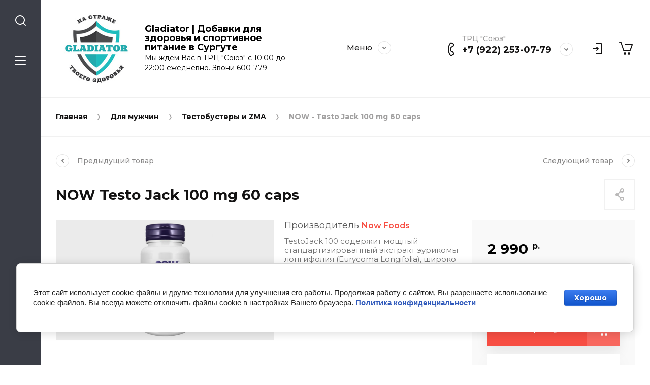

--- FILE ---
content_type: text/html; charset=utf-8
request_url: https://gladiatorr.com/product/now-testojack-100-60-caps
body_size: 27099
content:
<!doctype html>
<html lang="ru">

<head>
<meta charset="utf-8">
<meta name="robots" content="all">
<title>Купить NOW Testo Jack 100 mg 60 caps - Тестобустер от НАУ в Сургуте</title>
<!-- assets.top -->
<meta property="og:title" content="NOW Testo Jack 100 mg 60 caps">
<meta name="twitter:title" content="NOW Testo Jack 100 mg 60 caps">
<meta property="og:description" content="TestoJack 100 содержит мощный стандартизированный экстракт эурикомы лонгифолия (Eurycoma Longifolia), широко известный как Тонгкат Али или Лонг Джек. Трибулус testojack">
<meta name="twitter:description" content="TestoJack 100 содержит мощный стандартизированный экстракт эурикомы лонгифолия (Eurycoma Longifolia), широко известный как Тонгкат Али или Лонг Джек. Трибулус testojack">
<meta property="og:image" content="https://gladiatorr.com/thumb/2/_Fp1uQfV7-yZlkPpO4S60g/350r350/d/now_testo_jack_100_mg_60_caps.jpg">
<meta name="twitter:image" content="https://gladiatorr.com/thumb/2/_Fp1uQfV7-yZlkPpO4S60g/350r350/d/now_testo_jack_100_mg_60_caps.jpg">
<meta property="og:image:type" content="image/jpeg">
<meta property="og:image:width" content="350">
<meta property="og:image:height" content="350">
<meta property="og:type" content="website">
<meta property="og:url" content="https://gladiatorr.com/product/now-testojack-100-60-caps">
<meta name="twitter:card" content="summary">
<!-- /assets.top -->

<meta name="description" content="TestoJack 100 содержит мощный стандартизированный экстракт эурикомы лонгифолия (Eurycoma Longifolia), широко известный как Тонгкат Али или Лонг Джек. Трибулус testojack">
<meta name="keywords" content="Купить NOW Testo Jack 100 mg 60 caps - Тестобустер от НАУ в Сургуте">
<meta name="SKYPE_TOOLBAR" content="SKYPE_TOOLBAR_PARSER_COMPATIBLE">
<meta name="viewport" content="width=device-width, initial-scale=1.0, maximum-scale=1.0, user-scalable=no">
<meta name="format-detection" content="telephone=no">
<meta http-equiv="x-rim-auto-match" content="none">


<script src="/g/libs/jquery/1.10.2/jquery.min.js" charset="utf-8"></script>

	<link rel="stylesheet" href="/g/css/styles_articles_tpl.css">

            <!-- 46b9544ffa2e5e73c3c971fe2ede35a5 -->
            <script src='/shared/s3/js/lang/ru.js'></script>
            <script src='/shared/s3/js/common.min.js'></script>
        <link rel='stylesheet' type='text/css' href='/shared/s3/css/calendar.css' /><link rel="stylesheet" href="/g/libs/lightgallery-proxy-to-hs/lightgallery.proxy.to.hs.min.css" media="all" async>
<script src="/g/libs/lightgallery-proxy-to-hs/lightgallery.proxy.to.hs.stub.min.js"></script>
<script src="/g/libs/lightgallery-proxy-to-hs/lightgallery.proxy.to.hs.js" async></script>
<link rel="icon" href="/favicon.png" type="image/png">

<link rel='stylesheet' type='text/css' href='/t/images/__csspatch/3/patch.css'/>

<!--s3_require-->
<link rel="stylesheet" href="/g/basestyle/1.0.1/user/user.css" type="text/css"/>
<link rel="stylesheet" href="/g/basestyle/1.0.1/cookie.message/cookie.message.css" type="text/css"/>
<link rel="stylesheet" href="/g/basestyle/1.0.1/user/user.blue.css" type="text/css"/>
<script type="text/javascript" src="/g/basestyle/1.0.1/user/user.js" async></script>
<link rel="stylesheet" href="/g/basestyle/1.0.1/cookie.message/cookie.message.blue.css" type="text/css"/>
<script type="text/javascript" src="/g/basestyle/1.0.1/cookie.message/cookie.message.js" async></script>
<!--/s3_require-->
			
		
		
		
			<link rel="stylesheet" type="text/css" href="/g/shop2v2/default/css/theme.less.css">		
			<script type="text/javascript" src="/g/printme.js"></script>
		<script type="text/javascript" src="/g/shop2v2/default/js/tpl.js"></script>
		<script type="text/javascript" src="/g/shop2v2/default/js/baron.min.js"></script>
		
			<script type="text/javascript" src="/g/shop2v2/default/js/shop2.2.js"></script>
		
	<script type="text/javascript">shop2.init({"productRefs": {"587880907":{"cml_kod_1378315570":{"00-00001718":["727792707"]},"cml_polnoe_naimenovanie_2898163137":{"NOW - Testo Jack 100 mg 60 caps":["727792707"]},"cml_tipnomenklatury_227884271":{"\u0422\u043e\u0432\u0430\u0440":["727792707"]},"cml_vidnomenklatury_3494576303":{"\u0421\u043f\u043e\u0440\u0442\u0438\u0432\u043d\u043e\u0435 \u043f\u0438\u0442\u0430\u043d\u0438\u0435":["727792707"]}}},"apiHash": {"getPromoProducts":"ea5524195dcc91e83868acff8832ddc9","getSearchMatches":"7466302b00f1692f9924ccf36a4a068f","getFolderCustomFields":"467e59ad84a60fe93ed93ae0a6be2510","getProductListItem":"4be73edf8d113702613f5431a4b48635","cartAddItem":"c8085ed2d42aa9b833c9ff99eea66f6a","cartRemoveItem":"170aee2d045d4f8cd61d0bfdc937d6b4","cartUpdate":"dcf331386729c49885fec9684316aac7","cartRemoveCoupon":"c5efb81e797e9a42bdc20aad9a92285c","cartAddCoupon":"9d220c545732dd92eacdcc165101e80b","deliveryCalc":"bfd1c66f574796b73b769bb8d7d471ca","printOrder":"21fa42302eccce333fab9f323bd67ce7","cancelOrder":"9b54b2ad124b0bacce6b455ec25e8458","cancelOrderNotify":"f4c26b1a3b6fcf5681bf4b0c3001e1c0","repeatOrder":"35d191bf64366f333c23bbb95e2c3794","paymentMethods":"fb5c119efcf3518e4e3154a954565989","compare":"7a650e14cf83361f94bcaca18f51b3e2"},"hash": null,"verId": 3219817,"mode": "product","step": "","uri": "/magazin","IMAGES_DIR": "/d/","my": {"show_flags_filter":true,"gr_collections_upd":true,"gr_compare_data_tooltip":"\u0421\u0440\u0430\u0432\u043d\u0438\u0442\u044c","gr_compare_data_added_tooltip":"\u0423\u0434\u0430\u043b\u0438\u0442\u044c","gr_search_no_placeholder":true,"lazy_load_subpages":true,"gr_additional_work_btn":true,"gr_product_quick_view":true,"gr_pagelist_lazy_load":true,"gr_lazy_load":true,"gr_show_slider_autoplay":true,"gr_buy_btn_data_url":true,"gr_enable_img_settings":true,"gr_enable_images_settings":true,"gr_show_one_click_in_thumbs":true,"personal_data_no_brackets":true,"enable_disabled_class":true,"show_sections":false,"buy_alias":"\u0412 \u043a\u043e\u0440\u0437\u0438\u043d\u0443","gr_pluso_title":"\u041f\u043e\u0434\u0435\u043b\u0438\u0442\u044c\u0441\u044f","preorder_alias":"\u041f\u043e\u0434 \u0437\u0430\u043a\u0430\u0437","vendor_alias":"\u0411\u0440\u0435\u043d\u0434","new_alias":"\u041d\u043e\u0432\u0438\u043d\u043a\u0430","special_alias":"\u0410\u043a\u0446\u0438\u044f","buy_mod":true,"buy_kind":true,"gr_hide_no_amount_rating":true,"gr_hide_params_compare":true,"gr_compare_class":" ","gr_cart_reg_placeholder":true,"gr_show_collections_compare":true,"gr_show_params_in_kinds":true,"gr_login_placeholered":true,"on_shop2_btn":true,"gr_auth_placeholder":true,"gr_show_collcetions_amount":true,"gr_kinds_slider":true,"gr_search_old_color":true,"gr_filter_remodal_res":"1260","gr_sorting_no_filter":true,"gr_pagelist_only_icons":true,"gr_filter_result_container":true,"gr_filter_only_field_title":true,"gr_filter_placeholders":false,"gr_filter_remodal":true,"gr_filter_range_slider":false,"gr_search_range_slider":false,"gr_h1_in_column":true,"gr_show_nav_btns":true,"gr_wrapped_currency":true,"gr_add_to_compare_text":"\u0421\u0440\u0430\u0432\u043d\u0438\u0442\u044c","gr_card_small_thumb_width":180,"gr_card_small_thumb_height":180,"gr_card_slider_class":" horizontal","gr_by_price_desc":"\u041f\u043e \u0446\u0435\u043d\u0435 - \u0434\u043e\u0440\u043e\u0433\u0438\u0435","gr_by_price_asc":"\u041f\u043e \u0446\u0435\u043d\u0435 - \u0434\u0435\u0448\u0435\u0432\u044b\u0435","gr_by_name_asc":"\u041f\u043e \u043d\u0430\u0437\u0432\u0430\u043d\u0438\u044e - \u043e\u0442 \u0410","gr_by_name_desc":"\u041f\u043e \u043d\u0430\u0437\u0432\u0430\u043d\u0438\u044e - \u043e\u0442 \u042f","gr_filter_sorting_by":"\u0421\u043e\u0440\u0442\u0438\u0440\u043e\u0432\u0430\u0442\u044c","gr_filter_go_text":" ","gr_view_class":" view_click view_opened view-1","gr_cart_titles":false,"gr_show_more_btn_class":" gr-button-2","gr_cart_total_title":"\u0421\u0443\u043c\u043c\u0430 \u0437\u0430\u043a\u0430\u0437\u0430","gr_coupon_placeholder":"\u0412\u0432\u0435\u0434\u0438\u0442\u0435 \u043f\u0440\u043e\u043c\u043e\u043a\u043e\u0434","gr_product_page_version":"global:shop2.2.110-power-tool-product.tpl","gr_product_template_name":"shop2.2.110-power-tool-product-list-thumbs.tpl","gr_cart_page_version":"global:shop2.2.110-power-tool-cart.tpl","gr_main_blocks_version":"global:shop2.2.110-power-tool-main-blocks.tpl","gr_cart_preview_version":"2.2.110_2","gr_compare_page_version":"global:shop2.2.110-power-tool-store-compare.tpl","gr_img_lazyload":true,"hide_article":true,"gr_selected_theme":14,"gr_checkbox_fix2":true,"hide_in_search":["price","article","special","per_page","name","text"]},"shop2_cart_order_payments": 5,"cf_margin_price_enabled": 0,"maps_yandex_key":"","maps_google_key":""});shop2.facets.enabled = true;</script>

<link rel="stylesheet" href="/g/libs/jqueryui/datepicker-and-slider/css/jquery-ui.css">
<link rel="stylesheet" href="/g/libs/lightgallery/v1.2.19/lightgallery.css">
<link rel="stylesheet" href="/g/libs/remodal/css/remodal.css">
<link rel="stylesheet" href="/g/libs/remodal/css/remodal-default-theme.css">
<link rel="stylesheet" href="/g/libs/waslide/css/waslide.css">
<link rel="stylesheet" href="/g/libs/jquery-lightslider/1.1.6/css/lightslider.min.css">
<link rel="stylesheet" href="/g/libs/jquery-popover/0.0.4/jquery.popover.css">

		    <link rel="stylesheet" href="/g/templates/shop2/2.110.2/power-tool-store/themes/theme0/theme.scss.css">
	
<link rel="stylesheet" href="/g/templates/shop2/2.110.2/power-tool-store/css/global_styles.css">

<script src="/g/libs/vanilla-lazyload/17.1.0/lazyload.min.js"></script><script src="/g/libs/jquery-responsive-tabs/1.6.3/jquery.responsiveTabs.min.js" charset="utf-8"></script>
<script src="/g/libs/jquery-match-height/0.7.2/jquery.matchHeight.min.js" charset="utf-8"></script>
<script src="/g/libs/jqueryui/datepicker-and-slider/js/jquery-ui.min.js" charset="utf-8"></script>
<script src="/g/libs/jqueryui/touch_punch/jquery.ui.touch_punch.min.js" charset="utf-8"></script>
<script src="/g/libs/jquery-slick/1.9.0/slick.min.js" charset="utf-8"></script>
<script src="/g/libs/flexmenu/1.4.2/flexmenu.min.js" charset="utf-8"></script>
<script src="/g/libs/lightgallery/v1.2.19/lightgallery.js" charset="utf-8"></script>
<script src="/g/libs/remodal/js/remodal.js" charset="utf-8"></script>
<script src="/g/libs/waslide/js/animit.js" charset="utf-8"></script>
<script src="/g/libs/waslide/js/waslide.js" charset="utf-8"></script>
<script src="/g/libs/jquery-lightslider/1.1.6/js/patched/lightslider.js" charset="utf-8"></script>
<script src="/g/libs/jquery-popover/0.0.4/jquery.popover.js" charset="utf-8"></script>
<script src="/g/templates/shop2/widgets/js/timer.js" charset="utf-8"></script>
<script src="/g/templates/shop2/2.110.2/power-tool-store/js/cart_preview/cart_viewer.js" charset="utf-8"></script>






<script src="/g/s3/misc/form/shop-form/shop-form-minimal.js" charset="utf-8"></script>
<script src="/g/templates/shop2/2.110.2/power-tool-store/js/plugins.js" charset="utf-8"></script>

	<script src="/g/templates/shop2/2.110.2/power-tool-store/js/shop_main.js" charset="utf-8"></script>



<meta name="yandex-verification" content="47fceb9fd92d6603" />
<!-- Yandex.Metrika counter -->
<script type="text/javascript" >
   (function(m,e,t,r,i,k,a){m[i]=m[i]||function(){(m[i].a=m[i].a||[]).push(arguments)};
   m[i].l=1*new Date();k=e.createElement(t),a=e.getElementsByTagName(t)[0],k.async=1,k.src=r,a.parentNode.insertBefore(k,a)})
   (window, document, "script", "https://mc.yandex.ru/metrika/tag.js", "ym");

   ym(85457545, "init", {
        clickmap:true,
        trackLinks:true,
        accurateTrackBounce:true,
        webvisor:true
   });
</script>
<noscript><div><img src="https://mc.yandex.ru/watch/85457545" style="position:absolute; left:-9999px;" alt="" /></div></noscript>
<!-- /Yandex.Metrika counter -->


</head><script src="/t/v7028/images/site.addons.js"></script>
<link rel="stylesheet" href="/t/v7028/images/site.addons.scss.css">
<link rel="stylesheet" href="/t/v7028/images/css/bdr_addons.scss.css">
<body class="site inner_page mode_product">
	
	<div class="cart-overlay">&nbsp;</div>

	<div class="remodal" data-remodal-id="cabinet-modal" role="dialog" data-remodal-options="hashTracking: false">
		<button data-remodal-action="close" class="gr-icon-btn remodal-close-btn"><span>Закрыть</span></button>
		<div class="shop2-block login-form">
	<div class="login-form__inner">
		<div class="login-form__header">
			Кабинет
		</div>
		<div class="login-form__body">
			
				<form method="post" action="/registraciya">
					<input type="hidden" name="mode" value="login" />

					<div class="login-form__row login gr-field-style">
												<input placeholder="Логин" type="text" name="login" id="login" tabindex="1" value="" />
					</div>
					<div class="login-form__row last_row">
						<div class="gr-field-style">
														<input placeholder="Пароль" type="password" name="password" id="password" tabindex="2" value="" />
						</div>
						<button type="submit" class="gr-button-1" tabindex="3">Войти</button>
					</div>

					<div class="login-btns">
						<a href="/registraciya/forgot_password" class="forgot_btn gr-button-2">
							Забыли пароль?
						</a>

											</div>
				<re-captcha data-captcha="recaptcha"
     data-name="captcha"
     data-sitekey="6LfLhZ0UAAAAAEB4sGlu_2uKR2xqUQpOMdxygQnA"
     data-lang="ru"
     data-rsize="invisible"
     data-type="image"
     data-theme="light"></re-captcha></form>
				
									<div class="g-auth__row g-auth__social-min">
												



				
						<div class="g-form-field__title"><b>Также Вы можете войти через:</b></div>
			<div class="g-social">
																												<div class="g-social__row">
								<a href="/users/hauth/start/vkontakte?return_url=/product/now-testojack-100-60-caps" class="g-social__item g-social__item--vk-large" rel="nofollow">Vkontakte</a>
							</div>
																																						<!--noindex-->
							<a href="/users/hauth/start/yandex?return_url=/product/now-testojack-100-60-caps" class="g-social__item g-social__item--ya" rel="nofollow">Yandex</a>
						<!--/noindex-->
																
			</div>
			
		
	
			<div class="g-auth__personal-note">
									
			
							Ознакомлен с пользовательским соглашением. <a href="/registraciya/agreement" target="_blank">Подробнее</a>
					</div>
							<a href="/registraciya/register" class="register_btn gr-button-1">Регистрация</a>
					</div>
				
			
		</div>
	</div>
</div>		</div>
	</div> <!-- .cabinet-modal -->
	
	<div class="cart-popup-block">
		<div class="cart-popup-block__body custom-scroll scroll-width-thin scroll">
			<div class="cart-popup-block__close gr-icon-btn">&nbsp;</div>
			<div class="cart-popup-block__container"></div>
		</div>
	</div> <!-- .cart-popup-block -->
	
	 <!-- .special-popup -->

	<div class="remodal" data-remodal-id="contacts-modal" role="dialog" data-remodal-options="hashTracking: false">
		<button data-remodal-action="close" class="gr-icon-btn remodal-close-btn"><span>Закрыть</span></button>

			<div class="remodal-contacts-header">Контакты</div>
			
			<div class="remodal-contacts-body">
				<div class="header-popup-contacts">
					<div class="messangers-items-wrap">
						<div class="messangers-items">
															<div class="messangers-phone__item">
									<div class="messangers-phone__subtitle">ТРЦ &quot;Союз&quot;</div>									<div class="messangers-phone__number">
										<a href="tel:+79222530779">+7 (922) 253-07-79</a>
									</div>
								</div>
															<div class="messangers-phone__item">
									<div class="messangers-phone__subtitle">Сургут</div>									<div class="messangers-phone__number">
										<a href="tel:83462600779">8 (3462) 600-779</a>
									</div>
								</div>
													
													</div>
					</div>
											<div class="help-block__btn1 top-callback gr-button-1" data-remodal-target="help-form"
							data-api-url="/-/x-api/v1/public/?method=form/postform&param[form_id]=35992102&param[tpl]=global:shop2.form.minimal.tpl&param[placeholdered_fields]=1"
						>Заказать звонок</div>
																<div class="top-address">
							г. Сургут, ул.30 лет Победы д.46, ТРЦ «Союз»
						</div>
									</div>
									<div class="social-block">
						<div class="social-block__title">Мы в сети</div>						<div class="social-block__items">
															<a href="https://vk.com/gladiators86" target="_blank" class="social-block__item">
																			<img src="/g/spacer.gif" data-src="/thumb/2/xSHYpWPZ-uvGlnlrS02AOg/40c40/d/fgs16_vk_square.svg" class="lazy" alt="VKontakte" />
																	</a>
															<a href="https://t.me/gladiatorsurgut" target="_blank" class="social-block__item">
																			<img src="/g/spacer.gif" data-src="/thumb/2/87u7dJDmmEcJiuMyZ0Qh_A/40c40/d/tg.png" class="lazy" alt="Telegram" />
																	</a>
													</div>
					</div>
							</div>
		
		</div>
	</div> <!-- .contacts-modal -->
	
	
	<div class="mobile-menu">
		<div class="mobile-menu__back">Назад</div>
		<div class="mobile-menu__close">&nbsp;</div>
		<div class="mobile-menu__body"></div>
	</div> <!-- .mobile-menu -->

	
	<div class="burger-block">
		<div class="burger-block__inner custom-scroll scroll-width-thin scroll">
			<div class="burger-block__body">
				<div class="burger-block__cabinet" data-remodal-target="cabinet-modal">
											Войти
						
				</div>
				<div class="burger-block__menu"><span>Меню</span></div>
				<div class="burger-block__title">Каталог<a href="/stranica-so-vsemi-kategoriyami"><span>Полный каталог</span></a></div>
				<div class="burger-block__container"></div>
									<div class="burger-block__all">
						<a href="/stranica-so-vsemi-kategoriyami"><span>Полный каталог</span></a>
					</div>
								<div class="burger-block__close">&nbsp;</div>
			</div>
		</div>
	</div> <!--.burger-block-->


	<div class="search-popup">
		<div class="search-popup__inner custom-scroll scroll-width-thin scroll">
			<div class="search-popup__close">&nbsp;</div>
			<div class="search-popup__body"></div>
		</div>
	</div> <!--.search-popup-->


	<div class="compact-panel">
		<div class="compact-panel__inner">
			<div class="compact-panel__body">
				<div class="compact-panel__search">&nbsp;</div>
				<div class="compact-panel__burger">&nbsp;</div>
							</div>
		</div>
	</div> <!--.compact-panel-->

	<div class="site__panel left-panel left-panel__js inner_page">
		<div class="left-panel__inner">
			
			<nav class="search-block">
									<script>
	var shop2SmartSearchSettings = {
		shop2_currency: 'р.'
	}
</script>


<div id="search-app"  v-on-clickaway="resetData">

	<form action="/magazin/search" enctype="multipart/form-data" class="search-block__form">
		<input type="hidden" name="gr_smart_search" value="1">
		<input autocomplete="off" placeholder="Поиск" v-model="search_query" v-on:keyup="searchStart" type="text" name="search_text" class="search-block__input">
		<button class="search-block__btn">&nbsp;</button>
		<div class="search-block__close">&nbsp;</div>
	<re-captcha data-captcha="recaptcha"
     data-name="captcha"
     data-sitekey="6LfLhZ0UAAAAAEB4sGlu_2uKR2xqUQpOMdxygQnA"
     data-lang="ru"
     data-rsize="invisible"
     data-type="image"
     data-theme="light"></re-captcha></form>
	
	<div id="search-result" class="custom-scroll scroll-width-thin scroll"  v-if="(foundsProduct + foundsFolders + foundsVendors) > 0" v-cloak>
		<div class="search-result-left">
			<div class="result-folders" v-if="foundsFolders > 0">
				<div class="folder-search-title">Категории <span> {{foundsFolders}}</span></div>
				<div class="result-folders-body">
					<div class="folders-item" v-for="folder in foldersSearch">
						<a v-bind:href="'/'+folder.alias" class="found-folder">{{folder.folder_name}}</a>
					</div>
				</div>
			</div>
			<div class="result-vendors" v-if="foundsVendors > 0">	
				<div class="vendor-search-title">Производители <span> {{foundsVendors}}</span></div>
				<div class="result-vendors-body">
					<div class="vendors-item" v-for="vendor in vendorsSearch">
						<a v-bind:href="vendor.alias" class="found-vendor">{{vendor.name}}</a>
					</div>
				</div>
			</div>
		</div>
		<div class="search-result-right">
			<div class="result-product" v-if="foundsProduct > 0">
				<div class="product-search-title">Товары <span> {{foundsProduct}}</span></div>
				<div class="result-product-body">
					<div class="product-item" v-for='product in products'>
						<a class="product-item-link" v-bind:href="'/'+product.alias">&nbsp;</a>
						<span class="product-item-arrow">&nbsp;</span>
						<div class="product-image" v-if="product.image_url">
							<a v-bind:href="'/'+product.alias">
								<img v-bind:src="product.image_url" v-bind:alt="product.name" v-bind:title="product.name">
							</a>
						</div>
						
						<div class="product-image no-image" v-else>
							<a v-bind:href="'/'+product.alias"></a>
						</div>
						
						<div class="product-text">
							<div class="product-name">{{product.name}}</div>
							<span class="price">{{product.price}} <span>{{shop2SmartSearchSettings.shop2_currency}}</span></span>
						</div>
					</div>
				</div>
			</div>
		</div>
		<div class="search-result-bottom">
			<div class="search-result-btn"><span>Все результаты</span></div>
		</div>
	</div>
</div>



<script> 
var shop2SmartSearch = {
		folders: [{"folder_id":"215022302","folder_name":"","tree_id":"45168102","_left":"1","_right":"128","_level":"0","hidden":"0","items":"0","alias":"magazin\/folder\/215022302","page_url":"\/magazin","exporter:share\/yandex_market":1,"exporter:folders:share\/yandex_market":0},{"folder_id":"664388713","folder_name":"\u041e\u043c\u0435\u0433\u0430 3 Omega 3","tree_id":"45168102","_left":"2","_right":"3","_level":"1","hidden":"0","items":"0","serialize":[],"alias":"magazin\/folder\/664388713","page_url":"\/magazin"},{"folder_id":"664388913","folder_name":"\u041a\u0440\u0435\u0430\u0442\u0438\u043d","tree_id":"45168102","_left":"4","_right":"5","_level":"1","hidden":"0","items":"0","serialize":[],"alias":"magazin\/folder\/664388913","page_url":"\/magazin"},{"folder_id":"664389113","folder_name":"\u041d\u0430\u043f\u0438\u0442\u043a\u0438 ","tree_id":"45168102","_left":"6","_right":"7","_level":"1","hidden":"0","items":"0","serialize":[],"alias":"magazin\/folder\/664389113","page_url":"\/magazin"},{"folder_id":"664389313","folder_name":"\u0428\u0435\u0439\u043a\u0435\u0440\u044b","tree_id":"45168102","_left":"8","_right":"9","_level":"1","hidden":"0","items":"0","serialize":[],"alias":"magazin\/folder\/664389313","page_url":"\/magazin"},{"folder_id":"664389513","folder_name":"\u0421\u0432\u044f\u0437\u043a\u0438 \u0438 \u0441\u0443\u0441\u0442\u0430\u0432\u044b","tree_id":"45168102","_left":"10","_right":"11","_level":"1","hidden":"0","items":"0","serialize":[],"alias":"magazin\/folder\/664389513","page_url":"\/magazin"},{"folder_id":"664389713","folder_name":"\u0414\u043b\u044f \u043d\u0430\u0431\u043e\u0440\u0430 \u0432\u0435\u0441\u0430","tree_id":"45168102","_left":"12","_right":"19","_level":"1","hidden":"0","items":"0","serialize":[],"alias":"magazin\/folder\/664389713","page_url":"\/magazin"},{"folder_id":"664389913","folder_name":"\u0413\u0435\u0439\u043d\u0435\u0440\u044b","tree_id":"45168102","_left":"13","_right":"18","_level":"2","hidden":"0","items":"0","serialize":[],"alias":"magazin\/folder\/664389913","page_url":"\/magazin"},{"folder_id":"664390113","folder_name":"\u0421\u043b\u043e\u0436\u043d\u044b\u0435 \u0443\u0433\u043b\u0435\u0432\u043e\u0434\u044b","tree_id":"45168102","_left":"14","_right":"15","_level":"3","hidden":"0","items":"0","serialize":[],"alias":"magazin\/folder\/664390113","page_url":"\/magazin"},{"folder_id":"664390313","folder_name":"\u0411\u044b\u0441\u0442\u0440\u044b\u0435 \u0443\u0433\u043b\u0435\u0432\u043e\u0434\u044b","tree_id":"45168102","_left":"16","_right":"17","_level":"3","hidden":"0","items":"0","serialize":[],"alias":"magazin\/folder\/664390313","page_url":"\/magazin"},{"folder_id":"664390513","folder_name":"\u041f\u043e\u0434\u0430\u0440\u043e\u0447\u043d\u044b\u0435 \u0441\u0435\u0440\u0442\u0438\u0444\u0438\u043a\u0430\u0442\u044b","tree_id":"45168102","_left":"20","_right":"21","_level":"1","hidden":"0","items":"0","serialize":[],"alias":"magazin\/folder\/664390513","page_url":"\/magazin"},{"folder_id":"664390713","folder_name":"\u0413\u043b\u0430\u0434\u0438\u0430\u0442\u043e\u0440","tree_id":"45168102","_left":"22","_right":"25","_level":"1","hidden":"0","items":"0","serialize":[],"alias":"magazin\/folder\/664390713","page_url":"\/magazin"},{"folder_id":"664391113","folder_name":"\u0414\u043b\u044f \u0434\u0435\u0442\u0435\u0439","tree_id":"45168102","_left":"26","_right":"27","_level":"1","hidden":"0","items":"0","serialize":[],"alias":"magazin\/folder\/664391113","page_url":"\/magazin"},{"folder_id":"664391313","folder_name":"\u0412\u043e\u0434\u0430 \u0443\u043f\u0430\u043a\u043e\u0432\u0430\u043d\u043d\u0430\u044f","tree_id":"45168102","_left":"28","_right":"31","_level":"1","hidden":"0","items":"0","serialize":[],"alias":"magazin\/folder\/664391313","page_url":"\/magazin"},{"folder_id":"664391713","folder_name":"\u041a\u043e\u043b\u043b\u0430\u0433\u0435\u043d","tree_id":"45168102","_left":"32","_right":"33","_level":"1","hidden":"0","items":"0","serialize":[],"alias":"magazin\/folder\/664391713","page_url":"\/magazin"},{"folder_id":"664391913","folder_name":"\u041c\u0430\u0433\u043d\u0438\u0439","tree_id":"45168102","_left":"34","_right":"35","_level":"1","hidden":"0","items":"0","serialize":[],"alias":"magazin\/folder\/664391913","page_url":"\/magazin"},{"folder_id":"664392113","folder_name":"\u0412\u0438\u0442\u0430\u043c\u0438\u043d\u044b\/\u043c\u0438\u043d\u0435\u0440\u0430\u043b\u044b","tree_id":"45168102","_left":"36","_right":"45","_level":"1","hidden":"0","items":"0","serialize":[],"alias":"magazin\/folder\/664392113","page_url":"\/magazin"},{"folder_id":"664392313","folder_name":"\u041e\u0442\u0434\u0435\u043b\u044c\u043d\u044b\u0435 \u0432\u0438\u0442\u0430\u043c\u0438\u043d\u044b","tree_id":"45168102","_left":"37","_right":"38","_level":"2","hidden":"0","items":"0","serialize":[],"alias":"magazin\/folder\/664392313","page_url":"\/magazin"},{"folder_id":"664392513","folder_name":"\u0416\u0435\u043d\u0441\u043a\u0438\u0435 \u0432\u0438\u0442\u0430\u043c\u0438\u043d\u044b","tree_id":"45168102","_left":"39","_right":"40","_level":"2","hidden":"0","items":"0","serialize":[],"alias":"magazin\/folder\/664392513","page_url":"\/magazin"},{"folder_id":"664392713","folder_name":"\u041e\u0442\u0434\u0435\u043b\u044c\u043d\u044b\u0435 \u043c\u0438\u043d\u0435\u0440\u0430\u043b\u044b","tree_id":"45168102","_left":"41","_right":"42","_level":"2","hidden":"0","items":"0","serialize":[],"alias":"magazin\/folder\/664392713","page_url":"\/magazin"},{"folder_id":"664392913","folder_name":"\u041a\u043e\u043c\u043f\u043b\u0435\u043a\u0441\u043d\u044b\u0435 \u0432\u0438\u0442\u0430\u043c\u0438\u043d\u044b\/\u043c\u0438\u043d\u0435\u0440\u0430\u043b\u044b","tree_id":"45168102","_left":"43","_right":"44","_level":"2","hidden":"0","items":"0","serialize":[],"alias":"magazin\/folder\/664392913","page_url":"\/magazin"},{"folder_id":"664393113","folder_name":"\u0417\u0434\u043e\u0440\u043e\u0432\u044c\u0435 \u0438 \u0434\u043e\u043b\u0433\u043e\u043b\u0435\u0442\u0438\u0435 ","tree_id":"45168102","_left":"46","_right":"61","_level":"1","hidden":"0","items":"0","serialize":[],"alias":"magazin\/folder\/664393113","page_url":"\/magazin"},{"folder_id":"664393313","folder_name":"\u0414\u043e\u0431\u0430\u0432\u043a\u0438 \u0434\u043b\u044f \u043a\u0440\u0430\u0441\u043e\u0442\u044b","tree_id":"45168102","_left":"47","_right":"48","_level":"2","hidden":"0","items":"0","serialize":[],"alias":"magazin\/folder\/664393313","page_url":"\/magazin"},{"folder_id":"664393513","folder_name":"\u0420\u0430\u0441\u0442\u0438\u0442\u0435\u043b\u044c\u043d\u044b\u0435 \u0434\u043e\u0431\u0430\u0432\u043a\u0438 ","tree_id":"45168102","_left":"49","_right":"50","_level":"2","hidden":"0","items":"0","serialize":[],"alias":"magazin\/folder\/664393513","page_url":"\/magazin"},{"folder_id":"664393713","folder_name":"\u0414\u043e\u0431\u0430\u0432\u043a\u0438 \u0434\u043b\u044f \u0441\u043d\u0430 \u0438 \u0441\u043f\u043e\u043a\u043e\u0439\u0441\u0442\u0432\u0438\u044f","tree_id":"45168102","_left":"51","_right":"52","_level":"2","hidden":"0","items":"0","serialize":[],"alias":"magazin\/folder\/664393713","page_url":"\/magazin"},{"folder_id":"664393913","folder_name":"\u041e\u0441\u0442\u0430\u043b\u044c\u043d\u044b\u0435 \u0430\u043c\u0438\u043d\u043e\u043a\u0438\u0441\u043b\u043e\u0442\u044b","tree_id":"45168102","_left":"53","_right":"54","_level":"2","hidden":"0","items":"0","serialize":[],"alias":"magazin\/folder\/664393913","page_url":"\/magazin"},{"folder_id":"664394113","folder_name":"\u041e\u0431\u0449\u0435\u0435 \u0443\u043a\u0440\u0435\u043f\u043b\u0435\u043d\u0438\u0435 \u043e\u0440\u0433\u0430\u043d\u0438\u0437\u043c\u0430","tree_id":"45168102","_left":"55","_right":"56","_level":"2","hidden":"0","items":"0","serialize":[],"alias":"magazin\/folder\/664394113","page_url":"\/magazin"},{"folder_id":"664394313","folder_name":"\u0414\u043b\u044f \u043c\u043e\u0437\u0433\u0430","tree_id":"45168102","_left":"57","_right":"58","_level":"2","hidden":"0","items":"0","serialize":[],"alias":"magazin\/folder\/664394313","page_url":"\/magazin"},{"folder_id":"664394513","folder_name":"\u041a\u0440\u0435\u043c\u0430 \u0438 \u043c\u0430\u0437\u0438","tree_id":"45168102","_left":"59","_right":"60","_level":"2","hidden":"0","items":"0","serialize":[],"alias":"magazin\/folder\/664394513","page_url":"\/magazin"},{"folder_id":"664394713","folder_name":"\u0414\u043b\u044f \u043f\u043e\u0445\u0443\u0434\u0435\u043d\u0438\u044f","tree_id":"45168102","_left":"62","_right":"67","_level":"1","hidden":"0","items":"0","serialize":[],"alias":"magazin\/folder\/664394713","page_url":"\/magazin"},{"folder_id":"664394913","folder_name":"\u041b-\u041a\u0430\u0440\u043d\u0438\u0442\u0438\u043d","tree_id":"45168102","_left":"63","_right":"64","_level":"2","hidden":"0","items":"0","serialize":[],"alias":"magazin\/folder\/664394913","page_url":"\/magazin"},{"folder_id":"664395113","folder_name":"\u0416\u0438\u0440\u043e\u0441\u0436\u0438\u0433\u0430\u0442\u0435\u043b\u0438","tree_id":"45168102","_left":"65","_right":"66","_level":"2","hidden":"0","items":"0","serialize":[],"alias":"magazin\/folder\/664395113","page_url":"\/magazin"},{"folder_id":"664395313","folder_name":"\u0414\u043b\u044f \u0442\u0440\u0435\u043d\u0438\u0440\u043e\u0432\u043a\u0438","tree_id":"45168102","_left":"68","_right":"79","_level":"1","hidden":"0","items":"0","serialize":[],"alias":"magazin\/folder\/664395313","page_url":"\/magazin"},{"folder_id":"664395513","folder_name":"\u0410\u043c\u0438\u043d\u043e\u043a\u0438\u0441\u043b\u043e\u0442\u044b \u0434\u043b\u044f \u0432\u043e\u0441\u0441\u0442\u0430\u043d\u043e\u0432\u043b\u0435\u043d\u0438\u044f","tree_id":"45168102","_left":"69","_right":"70","_level":"2","hidden":"0","items":"0","serialize":[],"alias":"magazin\/folder\/664395513","page_url":"\/magazin"},{"folder_id":"664395713","folder_name":"\u041a\u043e\u043c\u043f\u043b\u0435\u043a\u0441\u043d\u044b\u0435 \u0430\u043c\u0438\u043d\u043e\u043a\u0438\u0441\u043b\u043e\u0442\u044b","tree_id":"45168102","_left":"71","_right":"72","_level":"2","hidden":"0","items":"0","serialize":[],"alias":"magazin\/folder\/664395713","page_url":"\/magazin"},{"folder_id":"664395913","folder_name":"\u0412\u044b\u043d\u043e\u0441\u043b\u0438\u0432\u043e\u0441\u0442\u044c \u0438 \u043f\u0430\u043c\u043f","tree_id":"45168102","_left":"73","_right":"74","_level":"2","hidden":"0","items":"0","serialize":[],"alias":"magazin\/folder\/664395913","page_url":"\/magazin"},{"folder_id":"664396113","folder_name":"\u0418\u0437\u043e\u0442\u043e\u043d\u0438\u043a\u0438","tree_id":"45168102","_left":"75","_right":"76","_level":"2","hidden":"0","items":"0","serialize":[],"alias":"magazin\/folder\/664396113","page_url":"\/magazin"},{"folder_id":"664396313","folder_name":"\u041f\u0440\u0435\u0434\u0442\u0440\u0435\u043d\u0438\u0440\u043e\u0432\u043e\u0447\u043d\u044b\u0435 \u043a\u043e\u043c\u043f\u043b\u0435\u043a\u0441\u044b","tree_id":"45168102","_left":"77","_right":"78","_level":"2","hidden":"0","items":"0","serialize":[],"alias":"magazin\/folder\/664396313","page_url":"\/magazin"},{"folder_id":"664396513","folder_name":"\u0414\u043b\u044f \u043c\u0443\u0436\u0447\u0438\u043d","tree_id":"45168102","_left":"80","_right":"85","_level":"1","hidden":"0","items":"0","serialize":[],"alias":"magazin\/folder\/664396513","page_url":"\/magazin"},{"folder_id":"664396713","folder_name":"\u041c\u0443\u0436\u0441\u043a\u0438\u0435 \u0432\u0438\u0442\u0430\u043c\u0438\u043d\u044b","tree_id":"45168102","_left":"81","_right":"82","_level":"2","hidden":"0","items":"0","serialize":[],"alias":"magazin\/folder\/664396713","page_url":"\/magazin"},{"folder_id":"664396913","folder_name":"\u0422\u0435\u0441\u0442\u043e\u0431\u0443\u0441\u0442\u0435\u0440\u044b \u0438 ZMA","tree_id":"45168102","_left":"83","_right":"84","_level":"2","hidden":"0","items":"0","serialize":[],"alias":"magazin\/folder\/664396913","page_url":"\/magazin"},{"folder_id":"664397113","folder_name":"\u0410\u043a\u0441\u0435\u0441\u0441\u0443\u0430\u0440\u044b \u0438 \u044d\u043a\u0438\u043f\u0438\u0440\u043e\u0432\u043a\u0430","tree_id":"45168102","_left":"86","_right":"97","_level":"1","hidden":"0","items":"0","serialize":[],"alias":"magazin\/folder\/664397113","page_url":"\/magazin"},{"folder_id":"664398113","folder_name":"\u041f\u0440\u043e\u0442\u0435\u0438\u043d","tree_id":"45168102","_left":"98","_right":"109","_level":"1","hidden":"0","items":"0","serialize":[],"alias":"magazin\/folder\/664398113","page_url":"\/magazin"},{"folder_id":"664398313","folder_name":"\u041a\u0430\u0437\u0435\u0438\u043d","tree_id":"45168102","_left":"99","_right":"100","_level":"2","hidden":"0","items":"0","serialize":[],"alias":"magazin\/folder\/664398313","page_url":"\/magazin"},{"folder_id":"664398513","folder_name":"\u0421\u044b\u0432\u043e\u0440\u043e\u0442\u043e\u0447\u043d\u044b\u0439","tree_id":"45168102","_left":"101","_right":"102","_level":"2","hidden":"0","items":"0","serialize":[],"alias":"magazin\/folder\/664398513","page_url":"\/magazin"},{"folder_id":"664398713","folder_name":"\u041a\u043e\u043c\u043f\u043b\u0435\u043a\u0441\u043d\u044b\u0439 ","tree_id":"45168102","_left":"103","_right":"104","_level":"2","hidden":"0","items":"0","serialize":[],"alias":"magazin\/folder\/664398713","page_url":"\/magazin"},{"folder_id":"664398913","folder_name":"\u0420\u0430\u0441\u0442\u0438\u0442\u0435\u043b\u044c\u043d\u044b\u0439","tree_id":"45168102","_left":"105","_right":"106","_level":"2","hidden":"0","items":"0","serialize":[],"alias":"magazin\/folder\/664398913","page_url":"\/magazin"},{"folder_id":"664399113","folder_name":"\u0418\u0437\u043e\u043b\u044f\u0442\/\u0433\u0438\u0434\u0440\u043e\u0438\u0437\u043e\u043b\u044f\u0442 ","tree_id":"45168102","_left":"107","_right":"108","_level":"2","hidden":"0","items":"0","serialize":[],"alias":"magazin\/folder\/664399113","page_url":"\/magazin"},{"folder_id":"664399313","folder_name":"\u0414\u0438\u0435\u0442\u0438\u0447\u0435\u0441\u043a\u043e\u0435 \u043f\u0438\u0442\u0430\u043d\u0438\u0435","tree_id":"45168102","_left":"110","_right":"127","_level":"1","hidden":"0","items":"0","serialize":[],"alias":"magazin\/folder\/664399313","page_url":"\/magazin"},{"folder_id":"664399513","folder_name":"\u0411\u0430\u0442\u043e\u043d\u0447\u0438\u043a\u0438 \u0438 \u0432\u0430\u0444\u043b\u0438","tree_id":"45168102","_left":"111","_right":"112","_level":"2","hidden":"0","items":"0","serialize":[],"alias":"magazin\/folder\/664399513","page_url":"\/magazin"},{"folder_id":"664399713","folder_name":"\u0414\u0436\u0435\u043c\u044b","tree_id":"45168102","_left":"113","_right":"114","_level":"2","hidden":"0","items":"0","serialize":[],"alias":"magazin\/folder\/664399713","page_url":"\/magazin"},{"folder_id":"664399913","folder_name":"\u041e\u0440\u0435\u0445\u043e\u0432\u044b\u0435 \u043f\u0430\u0441\u0442\u044b","tree_id":"45168102","_left":"115","_right":"116","_level":"2","hidden":"0","items":"0","serialize":[],"alias":"magazin\/folder\/664399913","page_url":"\/magazin"},{"folder_id":"664400113","folder_name":"\u041f\u0435\u0447\u0435\u043d\u044c\u0435 \u0438 \u0434\u0435\u0441\u0435\u0440\u0442\u044b","tree_id":"45168102","_left":"117","_right":"118","_level":"2","hidden":"0","items":"0","serialize":[],"alias":"magazin\/folder\/664400113","page_url":"\/magazin"},{"folder_id":"664400313","folder_name":"\u0414\u0438\u0435\u0442\u0438\u0447\u0435\u0441\u043a\u0438\u0435 \u0441\u043c\u0435\u0441\u0438","tree_id":"45168102","_left":"119","_right":"120","_level":"2","hidden":"0","items":"0","serialize":[],"alias":"magazin\/folder\/664400313","page_url":"\/magazin"},{"folder_id":"664400513","folder_name":"\u0421\u043e\u0443\u0441\u044b \u0438 \u0441\u0438\u0440\u043e\u043f\u044b","tree_id":"45168102","_left":"121","_right":"122","_level":"2","hidden":"0","items":"0","serialize":[],"alias":"magazin\/folder\/664400513","page_url":"\/magazin"},{"folder_id":"664400713","folder_name":"\u0414\u0438\u0435\u0442\u0438\u0447\u0435\u0441\u043a\u0438\u0435 \u043f\u0435\u0440\u0435\u043a\u0443\u0441\u044b","tree_id":"45168102","_left":"123","_right":"124","_level":"2","hidden":"0","items":"0","serialize":[],"alias":"magazin\/folder\/664400713","page_url":"\/magazin"},{"folder_id":"664400913","folder_name":"\u0421\u0430\u0445.\u0437\u0430\u043c.","tree_id":"45168102","_left":"125","_right":"126","_level":"2","hidden":"0","items":"0","serialize":[],"alias":"magazin\/folder\/664400913","page_url":"\/magazin"}],
		vendors: [{"vendor_id":"7368704","image_id":"630960904","filename":"21st_century_logo.jpg","name":"21st Century","alias":"\/magazin\/vendor\/21st-century","page_url":"\/magazin"},{"vendor_id":"15747904","image_id":"616741107","filename":"2sn_logo.png","name":"2SN","alias":"\/magazin\/vendor\/2sn","page_url":"\/magazin"},{"vendor_id":"21266704","image_id":"0","filename":null,"name":"ALLNUTRITION","alias":"\/magazin\/vendor\/allnutrition","page_url":"\/magazin"},{"vendor_id":"2361707","image_id":"0","filename":null,"name":"American Health","alias":"\/magazin\/vendor\/american-health","page_url":"\/magazin"},{"vendor_id":"2362107","image_id":"0","filename":null,"name":"APS","alias":"\/magazin\/vendor\/aps","page_url":"\/magazin"},{"vendor_id":"3410709","image_id":"0","filename":null,"name":"Ascent","alias":"\/magazin\/vendor\/ascent","page_url":"\/magazin"},{"vendor_id":"2366107","image_id":"0","filename":null,"name":"Atech Nutrition","alias":"\/magazin\/vendor\/atech-nutrition","page_url":"\/magazin"},{"vendor_id":"88843509","image_id":"0","filename":null,"name":"BAD ASS","alias":"\/magazin\/vendor\/bad-ass","page_url":"\/magazin"},{"vendor_id":"2366307","image_id":"0","filename":null,"name":"BCN","alias":"\/magazin\/vendor\/bcn","page_url":"\/magazin"},{"vendor_id":"7367104","image_id":"630923304","filename":"be_first.png","name":"Be First","alias":"\/magazin\/vendor\/be-first","page_url":"\/magazin"},{"vendor_id":"21268304","image_id":"0","filename":null,"name":"Beauty Fit","alias":"\/magazin\/vendor\/beauty-fit","page_url":"\/magazin"},{"vendor_id":"11452309","image_id":"0","filename":null,"name":"BENE TINY","alias":"\/magazin\/vendor\/bene-tiny","page_url":"\/magazin"},{"vendor_id":"28061105","image_id":"0","filename":null,"name":"Best Naturals","alias":"\/magazin\/vendor\/best-naturals","page_url":"\/magazin"},{"vendor_id":"28078505","image_id":"855366507","filename":"bio_schwartz_logo.jpg","name":"Bio Schwartz","alias":"\/magazin\/vendor\/bio-schwartz","page_url":"\/magazin"},{"vendor_id":"7366904","image_id":"630895904","filename":"bionic_logo.png","name":"Bionic","alias":"\/magazin\/vendor\/bionic","page_url":"\/magazin"},{"vendor_id":"7369504","image_id":"0","filename":null,"name":"BioTech","alias":"\/magazin\/vendor\/biotech","page_url":"\/magazin"},{"vendor_id":"21275704","image_id":"0","filename":null,"name":"Biovea","alias":"\/magazin\/vendor\/biovea","page_url":"\/magazin"},{"vendor_id":"21284104","image_id":"0","filename":null,"name":"Blackstone Labs","alias":"\/magazin\/vendor\/blackstone-labs","page_url":"\/magazin"},{"vendor_id":"21284304","image_id":"0","filename":null,"name":"Blender Bottle","alias":"\/magazin\/vendor\/blender-bottle","page_url":"\/magazin"},{"vendor_id":"7316704","image_id":"627022904","filename":"bombbar_logo.png","name":"Bombbar","alias":"\/magazin\/vendor\/bombbar","page_url":"\/magazin"},{"vendor_id":"3772707","image_id":"0","filename":null,"name":"BootyBar","alias":"\/magazin\/vendor\/bootybar","page_url":"\/magazin"},{"vendor_id":"7369104","image_id":"0","filename":null,"name":"BSN","alias":"\/magazin\/vendor\/bsn","page_url":"\/magazin"},{"vendor_id":"2609307","image_id":"855387907","filename":"california_gold_logo.webp","name":"California Gold","alias":"\/magazin\/vendor\/california-gold","page_url":"\/magazin"},{"vendor_id":"5436309","image_id":"0","filename":null,"name":"Carlson Labz","alias":"\/magazin\/vendor\/carlson-labz","page_url":"\/magazin"},{"vendor_id":"7370504","image_id":"631111304","filename":"chikalab_logo.jpg","name":"CHIKALAB","alias":"\/magazin\/vendor\/chikalab","page_url":"\/magazin"},{"vendor_id":"42993108","image_id":"0","filename":null,"name":"ChildLife","alias":"\/magazin\/vendor\/childlife","page_url":"\/magazin"},{"vendor_id":"7367904","image_id":"630944904","filename":"cloma_pharma_logo.jpg","name":"Cloma Pharma","alias":"\/magazin\/vendor\/cloma-pharma","page_url":"\/magazin"},{"vendor_id":"21385104","image_id":"0","filename":null,"name":"CM Tech","alias":"\/magazin\/vendor\/cm-tech","page_url":"\/magazin"},{"vendor_id":"21385304","image_id":"0","filename":null,"name":"Controlled Labs","alias":"\/magazin\/vendor\/controlled-labs","page_url":"\/magazin"},{"vendor_id":"21449504","image_id":"855406707","filename":"cybermass_logo.webp","name":"Cybermass","alias":"\/magazin\/vendor\/cybermass","page_url":"\/magazin"},{"vendor_id":"2874507","image_id":"855412907","filename":"debavit_logo.png","name":"Debavit","alias":"\/magazin\/vendor\/debavit","page_url":"\/magazin"},{"vendor_id":"15592504","image_id":"0","filename":null,"name":"Diler","alias":"\/magazin\/vendor\/diler","page_url":"\/magazin"},{"vendor_id":"21784504","image_id":"901244707","filename":"doctors_best_logo.jpg","name":"Doctor's Best","alias":"\/magazin\/vendor\/doctors-best","page_url":"\/magazin"},{"vendor_id":"28054905","image_id":"0","filename":null,"name":"Dr\/Hoffman","alias":"\/magazin\/vendor\/dr-hoffman","page_url":"\/magazin"},{"vendor_id":"7370104","image_id":"0","filename":null,"name":"Dymatize","alias":"\/magazin\/vendor\/dymatize","page_url":"\/magazin"},{"vendor_id":"4092907","image_id":"0","filename":null,"name":"Elementum","alias":"\/magazin\/vendor\/elementum","page_url":"\/magazin"},{"vendor_id":"5436509","image_id":"0","filename":null,"name":"Enzymedica","alias":"\/magazin\/vendor\/enzymedica","page_url":"\/magazin"},{"vendor_id":"7368104","image_id":"630948904","filename":"epic_labs_logo.png","name":"Epic Labs","alias":"\/magazin\/vendor\/epic-labs","page_url":"\/magazin"},{"vendor_id":"12064904","image_id":"0","filename":null,"name":"Firebox","alias":"\/magazin\/vendor\/firebox","page_url":"\/magazin"},{"vendor_id":"21813704","image_id":"901299107","filename":"fit_kit_logo.jpg","name":"Fit Kit","alias":"\/magazin\/vendor\/fit-kit","page_url":"\/magazin"},{"vendor_id":"15607904","image_id":"0","filename":null,"name":"Fit Parad","alias":"\/magazin\/vendor\/fit-parad","page_url":"\/magazin"},{"vendor_id":"15532304","image_id":"901317507","filename":"fitrule_logo.png","name":"FitRule","alias":"\/magazin\/vendor\/fitrule","page_url":"\/magazin"},{"vendor_id":"23452908","image_id":"0","filename":null,"name":"Gaspari","alias":"\/magazin\/vendor\/gaspari","page_url":"\/magazin"},{"vendor_id":"21814104","image_id":"0","filename":null,"name":"GeneticLab","alias":"\/magazin\/vendor\/geneticlab","page_url":"\/magazin"},{"vendor_id":"1897707","image_id":"0","filename":null,"name":"Gold Star","alias":"\/magazin\/vendor\/gold-star","page_url":"\/magazin"},{"vendor_id":"21821904","image_id":"0","filename":null,"name":"Healthy Family","alias":"\/magazin\/vendor\/healthy-family","page_url":"\/magazin"},{"vendor_id":"3339107","image_id":"0","filename":null,"name":"Healthy Origins","alias":"\/magazin\/vendor\/healthy-origins","page_url":"\/magazin"},{"vendor_id":"37836708","image_id":"0","filename":null,"name":"Hell Labz","alias":"\/magazin\/vendor\/hell-labz","page_url":"\/magazin"},{"vendor_id":"8668309","image_id":"0","filename":null,"name":"Hi-tech","alias":"\/magazin\/vendor\/hi-tech","page_url":"\/magazin"},{"vendor_id":"21845904","image_id":"0","filename":null,"name":"HTP","alias":"\/magazin\/vendor\/htp","page_url":"\/magazin"},{"vendor_id":"32595309","image_id":"0","filename":null,"name":"Infinite Labs","alias":"\/magazin\/vendor\/infinite-labs","page_url":"\/magazin"},{"vendor_id":"3986507","image_id":"0","filename":null,"name":"Innovative","alias":"\/magazin\/vendor\/innovative","page_url":"\/magazin"},{"vendor_id":"21846304","image_id":"0","filename":null,"name":"INSANE Labz","alias":"\/magazin\/vendor\/insane-labz","page_url":"\/magazin"},{"vendor_id":"2562307","image_id":"0","filename":null,"name":"Ironman","alias":"\/magazin\/vendor\/ironman","page_url":"\/magazin"},{"vendor_id":"3333107","image_id":"0","filename":null,"name":"Jarrow","alias":"\/magazin\/vendor\/jarrow","page_url":"\/magazin"},{"vendor_id":"20291309","image_id":"0","filename":null,"name":"KAL","alias":"\/magazin\/vendor\/kal","page_url":"\/magazin"},{"vendor_id":"35110508","image_id":"0","filename":null,"name":"Kevin Levrone","alias":"\/magazin\/vendor\/kevin-levrone","page_url":"\/magazin"},{"vendor_id":"2875107","image_id":"0","filename":null,"name":"LIFE extension","alias":"\/magazin\/vendor\/life-extension","page_url":"\/magazin"},{"vendor_id":"7370704","image_id":"631116104","filename":"light_supps_logo.jpg","name":"Light Supps","alias":"\/magazin\/vendor\/light-supps","page_url":"\/magazin"},{"vendor_id":"21846504","image_id":"919041907","filename":"mantra_sportivnoe_pitanie_logotip.png","name":"Mantra","alias":"\/magazin\/vendor\/mantra","page_url":"\/magazin"},{"vendor_id":"2562507","image_id":"919082107","filename":"master_logo.jpg","name":"Master","alias":"\/magazin\/vendor\/master","page_url":"\/magazin"},{"vendor_id":"7367704","image_id":"630935504","filename":"maxler_logo.jpg","name":"Maxler","alias":"\/magazin\/vendor\/maxler","page_url":"\/magazin"},{"vendor_id":"10608904","image_id":"0","filename":null,"name":"mr. Dominant","alias":"\/magazin\/vendor\/mr-dominant","page_url":"\/magazin"},{"vendor_id":"2875307","image_id":"0","filename":null,"name":"MST","alias":"\/magazin\/vendor\/mst","page_url":"\/magazin"},{"vendor_id":"2615307","image_id":"983024707","filename":"musclelab_logo.png","name":"Musclelab","alias":"\/magazin\/vendor\/musclelab","page_url":"\/magazin"},{"vendor_id":"7373704","image_id":"631193704","filename":"mutant_logo.png","name":"Mutant","alias":"\/magazin\/vendor\/mutant","page_url":"\/magazin"},{"vendor_id":"15615104","image_id":"0","filename":null,"name":"Myprotein","alias":"\/magazin\/vendor\/myprotein","page_url":"\/magazin"},{"vendor_id":"7368904","image_id":"630980304","filename":"natrol_logo.jpg","name":"Natrol","alias":"\/magazin\/vendor\/natrol","page_url":"\/magazin"},{"vendor_id":"3050907","image_id":"0","filename":null,"name":"Natural Factors","alias":"\/magazin\/vendor\/natural-factors","page_url":"\/magazin"},{"vendor_id":"7370304","image_id":"631102704","filename":"natural_supp_logo.png","name":"Natural Supp","alias":"\/magazin\/vendor\/natural-supp","page_url":"\/magazin"},{"vendor_id":"2619307","image_id":"983034907","filename":"nature_foods_logo.png","name":"Nature Foods","alias":"\/magazin\/vendor\/nature-foods","page_url":"\/magazin"},{"vendor_id":"28081105","image_id":"0","filename":null,"name":"Natures Bounty","alias":"\/magazin\/vendor\/natures-bounty","page_url":"\/magazin"},{"vendor_id":"24311307","image_id":"0","filename":null,"name":"Natures Plus","alias":"\/magazin\/vendor\/natures-plus","page_url":"\/magazin"},{"vendor_id":"3985907","image_id":"0","filename":null,"name":"Nordic Naturals","alias":"\/magazin\/vendor\/nordic-naturals","page_url":"\/magazin"},{"vendor_id":"22117904","image_id":"0","filename":null,"name":"Norway Nature","alias":"\/magazin\/vendor\/norway-nature","page_url":"\/magazin"},{"vendor_id":"27056907","image_id":"0","filename":null,"name":"NotBad","alias":"\/magazin\/vendor\/notbad","page_url":"\/magazin"},{"vendor_id":"7369704","image_id":"631050104","filename":"now_logo.jpg","name":"Now Foods","alias":"\/magazin\/vendor\/now-foods","page_url":"\/magazin"},{"vendor_id":"28061705","image_id":"0","filename":null,"name":"Nutrex","alias":"\/magazin\/vendor\/nutrex","page_url":"\/magazin"},{"vendor_id":"6370509","image_id":"0","filename":null,"name":"Nutribiotic","alias":"\/magazin\/vendor\/nutribiotic","page_url":"\/magazin"},{"vendor_id":"7374504","image_id":"631216104","filename":"olimp_logo.png","name":"Olimp","alias":"\/magazin\/vendor\/olimp","page_url":"\/magazin"},{"vendor_id":"7367504","image_id":"630931104","filename":"optimum_nutrition_logo.png","name":"Optimum Nutrition","alias":"\/magazin\/vendor\/optimum-nutrition","page_url":"\/magazin"},{"vendor_id":"22740304","image_id":"0","filename":null,"name":"Optimum System","alias":"\/magazin\/vendor\/optimum-system","page_url":"\/magazin"},{"vendor_id":"33132308","image_id":"0","filename":null,"name":"Orzax","alias":"\/magazin\/vendor\/orzax","page_url":"\/magazin"},{"vendor_id":"7369904","image_id":"0","filename":null,"name":"OstroVit","alias":"\/magazin\/vendor\/ostrovit","page_url":"\/magazin"},{"vendor_id":"12065104","image_id":"0","filename":null,"name":"PharmaLegal","alias":"\/magazin\/vendor\/pharmalegal","page_url":"\/magazin"},{"vendor_id":"12065304","image_id":"0","filename":null,"name":"PowerPro","alias":"\/magazin\/vendor\/powerpro","page_url":"\/magazin"},{"vendor_id":"40035308","image_id":"0","filename":null,"name":"PPLab","alias":"\/magazin\/vendor\/pplab","page_url":"\/magazin"},{"vendor_id":"12067304","image_id":"0","filename":null,"name":"PrimaForse","alias":"\/magazin\/vendor\/primaforse","page_url":"\/magazin"},{"vendor_id":"2621507","image_id":"0","filename":null,"name":"Prime Kraft","alias":"\/magazin\/vendor\/prime-kraft","page_url":"\/magazin"},{"vendor_id":"3986107","image_id":"0","filename":null,"name":"Proper Vit","alias":"\/magazin\/vendor\/proper-vit","page_url":"\/magazin"},{"vendor_id":"22799504","image_id":"0","filename":null,"name":"Puritan's Pride","alias":"\/magazin\/vendor\/puritans-pride","page_url":"\/magazin"},{"vendor_id":"7373504","image_id":"0","filename":null,"name":"QNT","alias":"\/magazin\/vendor\/qnt","page_url":"\/magazin"},{"vendor_id":"3986707","image_id":"0","filename":null,"name":"Reg Pharm","alias":"\/magazin\/vendor\/reg-pharm","page_url":"\/magazin"},{"vendor_id":"22811304","image_id":"0","filename":null,"name":"Rex","alias":"\/magazin\/vendor\/rex","page_url":"\/magazin"},{"vendor_id":"14611504","image_id":"0","filename":null,"name":"Rline","alias":"\/magazin\/vendor\/rline","page_url":"\/magazin"},{"vendor_id":"4335907","image_id":"0","filename":null,"name":"RM","alias":"\/magazin\/vendor\/rm","page_url":"\/magazin"},{"vendor_id":"8160307","image_id":"0","filename":null,"name":"Rule 1","alias":"\/magazin\/vendor\/rule-1","page_url":"\/magazin"},{"vendor_id":"7374104","image_id":"0","filename":null,"name":"SAN","alias":"\/magazin\/vendor\/san","page_url":"\/magazin"},{"vendor_id":"7373904","image_id":"631198904","filename":"scitec_nurtition_logo.jpg","name":"Scitec Nurtition","alias":"\/magazin\/vendor\/scitec-nurtition","page_url":"\/magazin"},{"vendor_id":"14816504","image_id":"0","filename":null,"name":"Scivation","alias":"\/magazin\/vendor\/scivation","page_url":"\/magazin"},{"vendor_id":"2625907","image_id":"0","filename":null,"name":"Siberian Nutrogunz","alias":"\/magazin\/vendor\/siberian-nutrogunz","page_url":"\/magazin"},{"vendor_id":"3126507","image_id":"0","filename":null,"name":"Smartlife","alias":"\/magazin\/vendor\/smartlife","page_url":"\/magazin"},{"vendor_id":"14816704","image_id":"0","filename":null,"name":"Smartshake","alias":"\/magazin\/vendor\/smartshake","page_url":"\/magazin"},{"vendor_id":"28069305","image_id":"988692107","filename":"snaq_fabriq_logo.png","name":"Snaq Fabriq","alias":"\/magazin\/vendor\/snaq-fabriq","page_url":"\/magazin"},{"vendor_id":"3126707","image_id":"988823507","filename":"snt_logotip.jpg","name":"SNT","alias":"\/magazin\/vendor\/snt","page_url":"\/magazin"},{"vendor_id":"28089505","image_id":"0","filename":null,"name":"SOJ","alias":"\/magazin\/vendor\/soj","page_url":"\/magazin"},{"vendor_id":"14837704","image_id":"0","filename":null,"name":"Solaray","alias":"\/magazin\/vendor\/solaray","page_url":"\/magazin"},{"vendor_id":"14871504","image_id":"988726907","filename":"solgar_logo.jpg","name":"Solgar","alias":"\/magazin\/vendor\/solgar","page_url":"\/magazin"},{"vendor_id":"28074105","image_id":"0","filename":null,"name":"Sport Cup","alias":"\/magazin\/vendor\/sport-cup","page_url":"\/magazin"},{"vendor_id":"15373107","image_id":"0","filename":null,"name":"Sports Research","alias":"\/magazin\/vendor\/sports-research","page_url":"\/magazin"},{"vendor_id":"14876704","image_id":"0","filename":null,"name":"Swanson","alias":"\/magazin\/vendor\/swanson","page_url":"\/magazin"},{"vendor_id":"15289504","image_id":"0","filename":null,"name":"Syntrax","alias":"\/magazin\/vendor\/syntrax","page_url":"\/magazin"},{"vendor_id":"15332904","image_id":"0","filename":null,"name":"Thompson","alias":"\/magazin\/vendor\/thompson","page_url":"\/magazin"},{"vendor_id":"3411709","image_id":"0","filename":null,"name":"TREE OF LIFE","alias":"\/magazin\/vendor\/tree-of-life","page_url":"\/magazin"},{"vendor_id":"15337504","image_id":"0","filename":null,"name":"TwinLab","alias":"\/magazin\/vendor\/twinlab","page_url":"\/magazin"},{"vendor_id":"15337704","image_id":"0","filename":null,"name":"Ultimate Nutrition","alias":"\/magazin\/vendor\/ultimate-nutrition","page_url":"\/magazin"},{"vendor_id":"15337904","image_id":"0","filename":null,"name":"Universal","alias":"\/magazin\/vendor\/universal","page_url":"\/magazin"},{"vendor_id":"15351104","image_id":"0","filename":null,"name":"UNS","alias":"\/magazin\/vendor\/uns","page_url":"\/magazin"},{"vendor_id":"15353704","image_id":"0","filename":null,"name":"Vamp","alias":"\/magazin\/vendor\/vamp","page_url":"\/magazin"},{"vendor_id":"7369304","image_id":"630996904","filename":"vplab_logo.jpg","name":"VPLab","alias":"\/magazin\/vendor\/vplab","page_url":"\/magazin"},{"vendor_id":"2562707","image_id":"0","filename":null,"name":"Weapon Nutrition","alias":"\/magazin\/vendor\/weapon-nutrition","page_url":"\/magazin"},{"vendor_id":"15372704","image_id":"0","filename":null,"name":"Weider","alias":"\/magazin\/vendor\/weider","page_url":"\/magazin"},{"vendor_id":"22997509","image_id":"0","filename":null,"name":"Westpharm","alias":"\/magazin\/vendor\/westpharm","page_url":"\/magazin"},{"vendor_id":"7367304","image_id":"0","filename":null,"name":"WTF Labz","alias":"\/magazin\/vendor\/wtf-labz","page_url":"\/magazin"},{"vendor_id":"14851509","image_id":"0","filename":null,"name":"YLP","alias":"\/magazin\/vendor\/ylp","page_url":"\/magazin"},{"vendor_id":"15415704","image_id":"0","filename":null,"name":"Ymamoto","alias":"\/magazin\/vendor\/ymamoto","page_url":"\/magazin"},{"vendor_id":"15532104","image_id":"0","filename":null,"name":"Zahler","alias":"\/magazin\/vendor\/zahler","page_url":"\/magazin"}],
		img_width: 180,
		img_height: 180,
		limit_products: 10
}
</script>

<script src="/g/libs/vue/2.4.3/vue.min.js"></script>
<script src="/g/templates/shop2/2.110.2/power-tool-store/js/smart_search/jquery.ba_throttle_debounce.min.js"></script>
<script src="/g/templates/shop2/2.110.2/power-tool-store/js/smart_search/vue_clickaway.min.js"></script>
<script src="/g/templates/shop2/2.110.2/power-tool-store/js/smart_search/m.smart_search.js"></script>							</nav>
			
			<div class="search-container custom-scroll scroll-width-thin scroll">
				<div class="search-container__body">
					
	
<div class="shop2-block search-form">
	<div class="search-form__inner">
		<div class="search-form__header">Поиск</div>
		<div class="search-rows">
			<form action="/magazin/search" enctype="multipart/form-data">
				<input type="hidden" name="sort_by" value=""/>
				
				
				
				
				
				
									<div class="search-rows__row gr-field-style">
						<div class="row-title field-title">Выберите категорию<span style="display: inline-block;">:</span></div>
						<div class="row-body">
							<select name="s[folder_id]" id="s[folder_id]">
								<option value="">Все</option>
																																												<option value="664388713" >
											 Омега 3 Omega 3
										</option>
																																				<option value="664388913" >
											 Креатин
										</option>
																																				<option value="664389113" >
											 Напитки 
										</option>
																																				<option value="664389313" >
											 Шейкеры
										</option>
																																				<option value="664389513" >
											 Связки и суставы
										</option>
																																				<option value="664389713" >
											 Для набора веса
										</option>
																																				<option value="664389913" >
											&raquo; Гейнеры
										</option>
																																				<option value="664390113" >
											&raquo;&raquo; Сложные углеводы
										</option>
																																				<option value="664390313" >
											&raquo;&raquo; Быстрые углеводы
										</option>
																																				<option value="664390513" >
											 Подарочные сертификаты
										</option>
																																				<option value="664390713" >
											 Гладиатор
										</option>
																																				<option value="664391113" >
											 Для детей
										</option>
																																				<option value="664391313" >
											 Вода упакованная
										</option>
																																				<option value="664391713" >
											 Коллаген
										</option>
																																				<option value="664391913" >
											 Магний
										</option>
																																				<option value="664392113" >
											 Витамины/минералы
										</option>
																																				<option value="664392313" >
											&raquo; Отдельные витамины
										</option>
																																				<option value="664392513" >
											&raquo; Женские витамины
										</option>
																																				<option value="664392713" >
											&raquo; Отдельные минералы
										</option>
																																				<option value="664392913" >
											&raquo; Комплексные витамины/минералы
										</option>
																																				<option value="664393113" >
											 Здоровье и долголетие 
										</option>
																																				<option value="664393313" >
											&raquo; Добавки для красоты
										</option>
																																				<option value="664393513" >
											&raquo; Растительные добавки 
										</option>
																																				<option value="664393713" >
											&raquo; Добавки для сна и спокойствия
										</option>
																																				<option value="664393913" >
											&raquo; Остальные аминокислоты
										</option>
																																				<option value="664394113" >
											&raquo; Общее укрепление организма
										</option>
																																				<option value="664394313" >
											&raquo; Для мозга
										</option>
																																				<option value="664394513" >
											&raquo; Крема и мази
										</option>
																																				<option value="664394713" >
											 Для похудения
										</option>
																																				<option value="664394913" >
											&raquo; Л-Карнитин
										</option>
																																				<option value="664395113" >
											&raquo; Жиросжигатели
										</option>
																																				<option value="664395313" >
											 Для тренировки
										</option>
																																				<option value="664395513" >
											&raquo; Аминокислоты для восстановления
										</option>
																																				<option value="664395713" >
											&raquo; Комплексные аминокислоты
										</option>
																																				<option value="664395913" >
											&raquo; Выносливость и памп
										</option>
																																				<option value="664396113" >
											&raquo; Изотоники
										</option>
																																				<option value="664396313" >
											&raquo; Предтренировочные комплексы
										</option>
																																				<option value="664396513" >
											 Для мужчин
										</option>
																																				<option value="664396713" >
											&raquo; Мужские витамины
										</option>
																																				<option value="664396913" >
											&raquo; Тестобустеры и ZMA
										</option>
																																				<option value="664397113" >
											 Аксессуары и экипировка
										</option>
																																				<option value="664398113" >
											 Протеин
										</option>
																																				<option value="664398313" >
											&raquo; Казеин
										</option>
																																				<option value="664398513" >
											&raquo; Сывороточный
										</option>
																																				<option value="664398713" >
											&raquo; Комплексный 
										</option>
																																				<option value="664398913" >
											&raquo; Растительный
										</option>
																																				<option value="664399113" >
											&raquo; Изолят/гидроизолят 
										</option>
																																				<option value="664399313" >
											 Диетическое питание
										</option>
																																				<option value="664399513" >
											&raquo; Батончики и вафли
										</option>
																																				<option value="664399713" >
											&raquo; Джемы
										</option>
																																				<option value="664399913" >
											&raquo; Ореховые пасты
										</option>
																																				<option value="664400113" >
											&raquo; Печенье и десерты
										</option>
																																				<option value="664400313" >
											&raquo; Диетические смеси
										</option>
																																				<option value="664400513" >
											&raquo; Соусы и сиропы
										</option>
																																				<option value="664400713" >
											&raquo; Диетические перекусы
										</option>
																																				<option value="664400913" >
											&raquo; Сах.зам.
										</option>
																								</select>
						</div>
					</div>

					<div id="shop2_search_custom_fields"></div>
								
								
									<div class="search-rows__row gr-field-style">
						<div class="row-title field-title">Бренд<span style="display: inline-block;">:</span></div>
						<div class="row-body">
							<select name="s[vendor_id]">
								<option value="">Все</option>          
																	<option value="7368704" >21st Century</option>
																	<option value="15747904" >2SN</option>
																	<option value="21266704" >ALLNUTRITION</option>
																	<option value="2361707" >American Health</option>
																	<option value="2362107" >APS</option>
																	<option value="3410709" >Ascent</option>
																	<option value="2366107" >Atech Nutrition</option>
																	<option value="88843509" >BAD ASS</option>
																	<option value="2366307" >BCN</option>
																	<option value="7367104" >Be First</option>
																	<option value="21268304" >Beauty Fit</option>
																	<option value="11452309" >BENE TINY</option>
																	<option value="28061105" >Best Naturals</option>
																	<option value="28078505" >Bio Schwartz</option>
																	<option value="7366904" >Bionic</option>
																	<option value="7369504" >BioTech</option>
																	<option value="21275704" >Biovea</option>
																	<option value="21284104" >Blackstone Labs</option>
																	<option value="21284304" >Blender Bottle</option>
																	<option value="7316704" >Bombbar</option>
																	<option value="3772707" >BootyBar</option>
																	<option value="7369104" >BSN</option>
																	<option value="2609307" >California Gold</option>
																	<option value="5436309" >Carlson Labz</option>
																	<option value="7370504" >CHIKALAB</option>
																	<option value="42993108" >ChildLife</option>
																	<option value="7367904" >Cloma Pharma</option>
																	<option value="21385104" >CM Tech</option>
																	<option value="21385304" >Controlled Labs</option>
																	<option value="21449504" >Cybermass</option>
																	<option value="2874507" >Debavit</option>
																	<option value="15592504" >Diler</option>
																	<option value="21784504" >Doctor's Best</option>
																	<option value="28054905" >Dr/Hoffman</option>
																	<option value="7370104" >Dymatize</option>
																	<option value="4092907" >Elementum</option>
																	<option value="5436509" >Enzymedica</option>
																	<option value="7368104" >Epic Labs</option>
																	<option value="12064904" >Firebox</option>
																	<option value="21813704" >Fit Kit</option>
																	<option value="15607904" >Fit Parad</option>
																	<option value="15532304" >FitRule</option>
																	<option value="23452908" >Gaspari</option>
																	<option value="21814104" >GeneticLab</option>
																	<option value="1897707" >Gold Star</option>
																	<option value="21821904" >Healthy Family</option>
																	<option value="3339107" >Healthy Origins</option>
																	<option value="37836708" >Hell Labz</option>
																	<option value="8668309" >Hi-tech</option>
																	<option value="21845904" >HTP</option>
																	<option value="32595309" >Infinite Labs</option>
																	<option value="3986507" >Innovative</option>
																	<option value="21846304" >INSANE Labz</option>
																	<option value="2562307" >Ironman</option>
																	<option value="3333107" >Jarrow</option>
																	<option value="20291309" >KAL</option>
																	<option value="35110508" >Kevin Levrone</option>
																	<option value="2875107" >LIFE extension</option>
																	<option value="7370704" >Light Supps</option>
																	<option value="21846504" >Mantra</option>
																	<option value="2562507" >Master</option>
																	<option value="7367704" >Maxler</option>
																	<option value="10608904" >mr. Dominant</option>
																	<option value="2875307" >MST</option>
																	<option value="2615307" >Musclelab</option>
																	<option value="7373704" >Mutant</option>
																	<option value="15615104" >Myprotein</option>
																	<option value="7368904" >Natrol</option>
																	<option value="3050907" >Natural Factors</option>
																	<option value="7370304" >Natural Supp</option>
																	<option value="2619307" >Nature Foods</option>
																	<option value="28081105" >Natures Bounty</option>
																	<option value="24311307" >Natures Plus</option>
																	<option value="3985907" >Nordic Naturals</option>
																	<option value="22117904" >Norway Nature</option>
																	<option value="27056907" >NotBad</option>
																	<option value="7369704" >Now Foods</option>
																	<option value="28061705" >Nutrex</option>
																	<option value="6370509" >Nutribiotic</option>
																	<option value="7374504" >Olimp</option>
																	<option value="7367504" >Optimum Nutrition</option>
																	<option value="22740304" >Optimum System</option>
																	<option value="33132308" >Orzax</option>
																	<option value="7369904" >OstroVit</option>
																	<option value="12065104" >PharmaLegal</option>
																	<option value="12065304" >PowerPro</option>
																	<option value="40035308" >PPLab</option>
																	<option value="12067304" >PrimaForse</option>
																	<option value="2621507" >Prime Kraft</option>
																	<option value="3986107" >Proper Vit</option>
																	<option value="22799504" >Puritan's Pride</option>
																	<option value="7373504" >QNT</option>
																	<option value="3986707" >Reg Pharm</option>
																	<option value="22811304" >Rex</option>
																	<option value="14611504" >Rline</option>
																	<option value="4335907" >RM</option>
																	<option value="8160307" >Rule 1</option>
																	<option value="7374104" >SAN</option>
																	<option value="7373904" >Scitec Nurtition</option>
																	<option value="14816504" >Scivation</option>
																	<option value="2625907" >Siberian Nutrogunz</option>
																	<option value="3126507" >Smartlife</option>
																	<option value="14816704" >Smartshake</option>
																	<option value="28069305" >Snaq Fabriq</option>
																	<option value="3126707" >SNT</option>
																	<option value="28089505" >SOJ</option>
																	<option value="14837704" >Solaray</option>
																	<option value="14871504" >Solgar</option>
																	<option value="28074105" >Sport Cup</option>
																	<option value="15373107" >Sports Research</option>
																	<option value="14876704" >Swanson</option>
																	<option value="15289504" >Syntrax</option>
																	<option value="15332904" >Thompson</option>
																	<option value="3411709" >TREE OF LIFE</option>
																	<option value="15337504" >TwinLab</option>
																	<option value="15337704" >Ultimate Nutrition</option>
																	<option value="15337904" >Universal</option>
																	<option value="15351104" >UNS</option>
																	<option value="15353704" >Vamp</option>
																	<option value="7369304" >VPLab</option>
																	<option value="2562707" >Weapon Nutrition</option>
																	<option value="15372704" >Weider</option>
																	<option value="22997509" >Westpharm</option>
																	<option value="7367304" >WTF Labz</option>
																	<option value="14851509" >YLP</option>
																	<option value="15415704" >Ymamoto</option>
																	<option value="15532104" >Zahler</option>
															</select>
						</div>
					</div>
				
																							    <div class="search-rows__row gr-field-style">
					        <div class="row-title field-title">Спецпредложение<span style="display: inline-block;">:</span></div>
					        <div class="row-body">
					            					            <select name="s[flags][1]">
						            <option value="">Все</option>
						            <option value="1">да</option>
						            <option value="0">нет</option>
						        </select>
					        </div>
					    </div>
			    									
				

				
				<div class="search-rows__btn">
					<button type="submit" class="search-btn gr-button-1"><span>Поиск</span></button>
				</div>
			</form >
		</div>
	</div>
</div><!-- Search Form -->				</div>
			</div>

			<div class="left-folders custom-scroll scroll-width-thin scroll left_folders_upd">
				<div class="left-folders__title">Каталог<div class="left-folders__close">&nbsp;</div></div>
								    <ul class="left-folders__list panel-folders menu-default">
				        				            				        				            
				                
				                				                    <li class="">
					                	<a href="/magazin/folder/664388713">
					                		<span class="folder-list-item">
					                										                    <span class="folder-name"><ins>Омега 3 Omega 3</ins></span>
						                    </span>
						                </a>
				                								
														        				                
				            				        				            
				                				                    				                        </li>
				                        				                    				                
				                				                    <li class="">
					                	<a href="/magazin/folder/664388913">
					                		<span class="folder-list-item">
					                										                    <span class="folder-name"><ins>Креатин</ins></span>
						                    </span>
						                </a>
				                								
														        				                
				            				        				            
				                				                    				                        </li>
				                        				                    				                
				                				                    <li class="">
					                	<a href="/magazin/folder/664389113">
					                		<span class="folder-list-item">
					                										                    <span class="folder-name"><ins>Напитки </ins></span>
						                    </span>
						                </a>
				                								
														        				                
				            				        				            
				                				                    				                        </li>
				                        				                    				                
				                				                    <li class="">
					                	<a href="/magazin/folder/664389313">
					                		<span class="folder-list-item">
					                										                    <span class="folder-name"><ins>Шейкеры</ins></span>
						                    </span>
						                </a>
				                								
														        				                
				            				        				            
				                				                    				                        </li>
				                        				                    				                
				                				                    <li class="">
					                	<a href="/magazin/folder/664389513">
					                		<span class="folder-list-item">
					                										                    <span class="folder-name"><ins>Связки и суставы</ins></span>
						                    </span>
						                </a>
				                								
														        				                
				            				        				            
				                				                    				                        </li>
				                        				                    				                
				                				                    <li class="has">
					                	<a href="/magazin/folder/664389713">
					                		<span class="folder-list-item">
					                										                    <span class="folder-name"><ins>Для набора веса</ins></span>
						                    </span>
						                </a>
				                								
														        				                
				            				        				            
				                				                    				                        <ul class="custom-scroll scroll-width-thin scroll">
				                        	<li class="backItem"><ins>Назад</ins><div class="burger-block__close">&nbsp;</div></li>
				                        	<li class="parentItem"><a href="/magazin/folder/664389713"><span>Для набора веса</span></a></li>
				                    				                
				                				                    <li class="has">
				                    	<a href="/magazin/folder/664389913">
						                    <span><ins>Гейнеры</ins></span>
					                    </a>
				                								
														        				                
				            				        				            
				                				                    				                        <ul class="custom-scroll scroll-width-thin scroll">
				                        	<li class="backItem"><ins>Назад</ins><div class="burger-block__close">&nbsp;</div></li>
				                        	<li class="parentItem"><a href="/magazin/folder/664389913"><span>Гейнеры</span></a></li>
				                    				                
				                				                    <li class="">
				                    	<a href="/magazin/folder/664390113">
						                    <span><ins>Сложные углеводы</ins></span>
					                    </a>
				                								
														        				                
				            				        				            
				                				                    				                        </li>
				                        				                    				                
				                				                    <li class="">
				                    	<a href="/magazin/folder/664390313">
						                    <span><ins>Быстрые углеводы</ins></span>
					                    </a>
				                								
														        				                
				            				        				            
				                				                    				                        </li>
				                        				                            </ul>
				                            </li>
				                        				                            </ul>
				                            </li>
				                        				                    				                
				                				                    <li class="">
					                	<a href="/magazin/folder/664390513">
					                		<span class="folder-list-item">
					                										                    <span class="folder-name"><ins>Подарочные сертификаты</ins></span>
						                    </span>
						                </a>
				                								
														        				                
				            				        				            
				                				                    				                        </li>
				                        				                    				                
				                				                    <li class="has">
					                	<a href="/magazin/folder/664390713">
					                		<span class="folder-list-item">
					                										                    <span class="folder-name"><ins>Гладиатор</ins></span>
						                    </span>
						                </a>
				                								
														        				                
				            				        				            
				                				                    				                        </li>
				                        				                    				                
				                				                    <li class="">
					                	<a href="/magazin/folder/664391113">
					                		<span class="folder-list-item">
					                										                    <span class="folder-name"><ins>Для детей</ins></span>
						                    </span>
						                </a>
				                								
														        				                
				            				        				            
				                				                    				                        </li>
				                        				                    				                
				                				                    <li class="has">
					                	<a href="/magazin/folder/664391313">
					                		<span class="folder-list-item">
					                										                    <span class="folder-name"><ins>Вода упакованная</ins></span>
						                    </span>
						                </a>
				                								
														        				                
				            				        				            
				                				                    				                        </li>
				                        				                    				                
				                				                    <li class="">
					                	<a href="/magazin/folder/664391713">
					                		<span class="folder-list-item">
					                										                    <span class="folder-name"><ins>Коллаген</ins></span>
						                    </span>
						                </a>
				                								
														        				                
				            				        				            
				                				                    				                        </li>
				                        				                    				                
				                				                    <li class="">
					                	<a href="/magazin/folder/664391913">
					                		<span class="folder-list-item">
					                										                    <span class="folder-name"><ins>Магний</ins></span>
						                    </span>
						                </a>
				                								
														        				                
				            				        				            
				                				                    				                        </li>
				                        				                    				                
				                				                    <li class="has">
					                	<a href="/magazin/folder/664392113">
					                		<span class="folder-list-item">
					                										                    <span class="folder-name"><ins>Витамины/минералы</ins></span>
						                    </span>
						                </a>
				                								
														        				                
				            				        				            
				                				                    				                        <ul class="custom-scroll scroll-width-thin scroll">
				                        	<li class="backItem"><ins>Назад</ins><div class="burger-block__close">&nbsp;</div></li>
				                        	<li class="parentItem"><a href="/magazin/folder/664392113"><span>Витамины/минералы</span></a></li>
				                    				                
				                				                    <li class="">
				                    	<a href="/magazin/folder/664392313">
						                    <span><ins>Отдельные витамины</ins></span>
					                    </a>
				                								
														        				                
				            				        				            
				                				                    				                        </li>
				                        				                    				                
				                				                    <li class="">
				                    	<a href="/magazin/folder/664392513">
						                    <span><ins>Женские витамины</ins></span>
					                    </a>
				                								
														        				                
				            				        				            
				                				                    				                        </li>
				                        				                    				                
				                				                    <li class="">
				                    	<a href="/magazin/folder/664392713">
						                    <span><ins>Отдельные минералы</ins></span>
					                    </a>
				                								
														        				                
				            				        				            
				                				                    				                        </li>
				                        				                    				                
				                				                    <li class="">
				                    	<a href="/magazin/folder/664392913">
						                    <span><ins>Комплексные витамины/минералы</ins></span>
					                    </a>
				                								
														        				                
				            				        				            
				                				                    				                        </li>
				                        				                            </ul>
				                            </li>
				                        				                    				                
				                				                    <li class="has">
					                	<a href="/magazin/folder/664393113">
					                		<span class="folder-list-item">
					                										                    <span class="folder-name"><ins>Здоровье и долголетие </ins></span>
						                    </span>
						                </a>
				                								
														        				                
				            				        				            
				                				                    				                        <ul class="custom-scroll scroll-width-thin scroll">
				                        	<li class="backItem"><ins>Назад</ins><div class="burger-block__close">&nbsp;</div></li>
				                        	<li class="parentItem"><a href="/magazin/folder/664393113"><span>Здоровье и долголетие </span></a></li>
				                    				                
				                				                    <li class="">
				                    	<a href="/magazin/folder/664393313">
						                    <span><ins>Добавки для красоты</ins></span>
					                    </a>
				                								
														        				                
				            				        				            
				                				                    				                        </li>
				                        				                    				                
				                				                    <li class="">
				                    	<a href="/magazin/folder/664393513">
						                    <span><ins>Растительные добавки </ins></span>
					                    </a>
				                								
														        				                
				            				        				            
				                				                    				                        </li>
				                        				                    				                
				                				                    <li class="">
				                    	<a href="/magazin/folder/664393713">
						                    <span><ins>Добавки для сна и спокойствия</ins></span>
					                    </a>
				                								
														        				                
				            				        				            
				                				                    				                        </li>
				                        				                    				                
				                				                    <li class="">
				                    	<a href="/magazin/folder/664393913">
						                    <span><ins>Остальные аминокислоты</ins></span>
					                    </a>
				                								
														        				                
				            				        				            
				                				                    				                        </li>
				                        				                    				                
				                				                    <li class="">
				                    	<a href="/magazin/folder/664394113">
						                    <span><ins>Общее укрепление организма</ins></span>
					                    </a>
				                								
														        				                
				            				        				            
				                				                    				                        </li>
				                        				                    				                
				                				                    <li class="">
				                    	<a href="/magazin/folder/664394313">
						                    <span><ins>Для мозга</ins></span>
					                    </a>
				                								
														        				                
				            				        				            
				                				                    				                        </li>
				                        				                    				                
				                				                    <li class="">
				                    	<a href="/magazin/folder/664394513">
						                    <span><ins>Крема и мази</ins></span>
					                    </a>
				                								
														        				                
				            				        				            
				                				                    				                        </li>
				                        				                            </ul>
				                            </li>
				                        				                    				                
				                				                    <li class="has">
					                	<a href="/magazin/folder/664394713">
					                		<span class="folder-list-item">
					                										                    <span class="folder-name"><ins>Для похудения</ins></span>
						                    </span>
						                </a>
				                								
														        				                
				            				        				            
				                				                    				                        <ul class="custom-scroll scroll-width-thin scroll">
				                        	<li class="backItem"><ins>Назад</ins><div class="burger-block__close">&nbsp;</div></li>
				                        	<li class="parentItem"><a href="/magazin/folder/664394713"><span>Для похудения</span></a></li>
				                    				                
				                				                    <li class="">
				                    	<a href="/magazin/folder/664394913">
						                    <span><ins>Л-Карнитин</ins></span>
					                    </a>
				                								
														        				                
				            				        				            
				                				                    				                        </li>
				                        				                    				                
				                				                    <li class="">
				                    	<a href="/magazin/folder/664395113">
						                    <span><ins>Жиросжигатели</ins></span>
					                    </a>
				                								
														        				                
				            				        				            
				                				                    				                        </li>
				                        				                            </ul>
				                            </li>
				                        				                    				                
				                				                    <li class="has">
					                	<a href="/magazin/folder/664395313">
					                		<span class="folder-list-item">
					                										                    <span class="folder-name"><ins>Для тренировки</ins></span>
						                    </span>
						                </a>
				                								
														        				                
				            				        				            
				                				                    				                        <ul class="custom-scroll scroll-width-thin scroll">
				                        	<li class="backItem"><ins>Назад</ins><div class="burger-block__close">&nbsp;</div></li>
				                        	<li class="parentItem"><a href="/magazin/folder/664395313"><span>Для тренировки</span></a></li>
				                    				                
				                				                    <li class="">
				                    	<a href="/magazin/folder/664395513">
						                    <span><ins>Аминокислоты для восстановления</ins></span>
					                    </a>
				                								
														        				                
				            				        				            
				                				                    				                        </li>
				                        				                    				                
				                				                    <li class="">
				                    	<a href="/magazin/folder/664395713">
						                    <span><ins>Комплексные аминокислоты</ins></span>
					                    </a>
				                								
														        				                
				            				        				            
				                				                    				                        </li>
				                        				                    				                
				                				                    <li class="">
				                    	<a href="/magazin/folder/664395913">
						                    <span><ins>Выносливость и памп</ins></span>
					                    </a>
				                								
														        				                
				            				        				            
				                				                    				                        </li>
				                        				                    				                
				                				                    <li class="">
				                    	<a href="/magazin/folder/664396113">
						                    <span><ins>Изотоники</ins></span>
					                    </a>
				                								
														        				                
				            				        				            
				                				                    				                        </li>
				                        				                    				                
				                				                    <li class="">
				                    	<a href="/magazin/folder/664396313">
						                    <span><ins>Предтренировочные комплексы</ins></span>
					                    </a>
				                								
														        				                
				            				        				            
				                				                    				                        </li>
				                        				                            </ul>
				                            </li>
				                        				                    				                
				                				                    <li class="has">
					                	<a href="/magazin/folder/664396513">
					                		<span class="folder-list-item">
					                										                    <span class="folder-name"><ins>Для мужчин</ins></span>
						                    </span>
						                </a>
				                								
														        				                
				            				        				            
				                				                    				                        <ul class="custom-scroll scroll-width-thin scroll">
				                        	<li class="backItem"><ins>Назад</ins><div class="burger-block__close">&nbsp;</div></li>
				                        	<li class="parentItem"><a href="/magazin/folder/664396513"><span>Для мужчин</span></a></li>
				                    				                
				                				                    <li class="">
				                    	<a href="/magazin/folder/664396713">
						                    <span><ins>Мужские витамины</ins></span>
					                    </a>
				                								
														        				                
				            				        				            
				                				                    				                        </li>
				                        				                    				                
				                				                    <li class="">
				                    	<a href="/magazin/folder/664396913">
						                    <span><ins>Тестобустеры и ZMA</ins></span>
					                    </a>
				                								
														        				                
				            				        				            
				                				                    				                        </li>
				                        				                            </ul>
				                            </li>
				                        				                    				                
				                				                    <li class="has">
					                	<a href="/magazin/folder/664397113">
					                		<span class="folder-list-item">
					                										                    <span class="folder-name"><ins>Аксессуары и экипировка</ins></span>
						                    </span>
						                </a>
				                								
														        				                
				            				        				            
				                				                    				                        </li>
				                        				                    				                
				                				                    <li class="has">
					                	<a href="/magazin/folder/664398113">
					                		<span class="folder-list-item">
					                										                    <span class="folder-name"><ins>Протеин</ins></span>
						                    </span>
						                </a>
				                								
														        				                
				            				        				            
				                				                    				                        <ul class="custom-scroll scroll-width-thin scroll">
				                        	<li class="backItem"><ins>Назад</ins><div class="burger-block__close">&nbsp;</div></li>
				                        	<li class="parentItem"><a href="/magazin/folder/664398113"><span>Протеин</span></a></li>
				                    				                
				                				                    <li class="">
				                    	<a href="/magazin/folder/664398313">
						                    <span><ins>Казеин</ins></span>
					                    </a>
				                								
														        				                
				            				        				            
				                				                    				                        </li>
				                        				                    				                
				                				                    <li class="">
				                    	<a href="/magazin/folder/664398513">
						                    <span><ins>Сывороточный</ins></span>
					                    </a>
				                								
														        				                
				            				        				            
				                				                    				                        </li>
				                        				                    				                
				                				                    <li class="">
				                    	<a href="/magazin/folder/664398713">
						                    <span><ins>Комплексный </ins></span>
					                    </a>
				                								
														        				                
				            				        				            
				                				                    				                        </li>
				                        				                    				                
				                				                    <li class="">
				                    	<a href="/magazin/folder/664398913">
						                    <span><ins>Растительный</ins></span>
					                    </a>
				                								
														        				                
				            				        				            
				                				                    				                        </li>
				                        				                    				                
				                				                    <li class="">
				                    	<a href="/magazin/folder/664399113">
						                    <span><ins>Изолят/гидроизолят </ins></span>
					                    </a>
				                								
														        				                
				            				        				            
				                				                    				                        </li>
				                        				                            </ul>
				                            </li>
				                        				                    				                
				                				                    <li class="has">
					                	<a href="/magazin/folder/664399313">
					                		<span class="folder-list-item">
					                										                    <span class="folder-name"><ins>Диетическое питание</ins></span>
						                    </span>
						                </a>
				                								
														        				                
				            				        				            
				                				                    				                        <ul class="custom-scroll scroll-width-thin scroll">
				                        	<li class="backItem"><ins>Назад</ins><div class="burger-block__close">&nbsp;</div></li>
				                        	<li class="parentItem"><a href="/magazin/folder/664399313"><span>Диетическое питание</span></a></li>
				                    				                
				                				                    <li class="">
				                    	<a href="/magazin/folder/664399513">
						                    <span><ins>Батончики и вафли</ins></span>
					                    </a>
				                								
														        				                
				            				        				            
				                				                    				                        </li>
				                        				                    				                
				                				                    <li class="">
				                    	<a href="/magazin/folder/664399713">
						                    <span><ins>Джемы</ins></span>
					                    </a>
				                								
														        				                
				            				        				            
				                				                    				                        </li>
				                        				                    				                
				                				                    <li class="">
				                    	<a href="/magazin/folder/664399913">
						                    <span><ins>Ореховые пасты</ins></span>
					                    </a>
				                								
														        				                
				            				        				            
				                				                    				                        </li>
				                        				                    				                
				                				                    <li class="">
				                    	<a href="/magazin/folder/664400113">
						                    <span><ins>Печенье и десерты</ins></span>
					                    </a>
				                								
														        				                
				            				        				            
				                				                    				                        </li>
				                        				                    				                
				                				                    <li class="">
				                    	<a href="/magazin/folder/664400313">
						                    <span><ins>Диетические смеси</ins></span>
					                    </a>
				                								
														        				                
				            				        				            
				                				                    				                        </li>
				                        				                    				                
				                				                    <li class="">
				                    	<a href="/magazin/folder/664400513">
						                    <span><ins>Соусы и сиропы</ins></span>
					                    </a>
				                								
														        				                
				            				        				            
				                				                    				                        </li>
				                        				                    				                
				                				                    <li class="">
				                    	<a href="/magazin/folder/664400713">
						                    <span><ins>Диетические перекусы</ins></span>
					                    </a>
				                								
														        				                
				            				        				            
				                				                    				                        </li>
				                        				                    				                
				                				                    <li class="">
				                    	<a href="/magazin/folder/664400913">
						                    <span><ins>Сах.зам.</ins></span>
					                    </a>
				                								
														        				                
				            				        				        </li>
				    </ul>

				    				        </li>
				        </ul>
				    				
									<div class="left-folders__all">
						<a href="/stranica-so-vsemi-kategoriyami"><span>Полный каталог</span></a>
					</div>
				
			</div>

		</div>
	</div> <!--.left-panel-->
	
			
	<div class="header-panel">
		<div class="header-panel__inner">
			<div class="header-panel__burger">&nbsp;</div>
			<div class="header-panel__search">&nbsp;</div>
			<div class="header-panel__contacts" data-remodal-target="contacts-modal">&nbsp;</div>
			<div class="header-panel__cabinet" data-remodal-target="cabinet-modal">
				<div class="panel-cabinet">
											Войти
									</div>
			</div>
						<div class="header-panel__cart">
				<a href="/magazin/cart" class="panel-cart block_no_events"><span class="panel-cart__inner block_no_events">
					<span class="panel-cart__amount hide">0</span></span>
				</a>
			</div>
		</div>
	</div> <!--.header-panel-->
	
		
	<div class="fixed-cart-panel fixed_cart_panel2">
				<a href="/magazin/cart" class="fixed-cart-block block_no_events">
			<span class="fixed-cart-block__amount">0</span>
			<span class="cart-tooltip">Корзина</span>
		</a>
	</div>
	<div class="gr-tooltip"></div>
	<div class="site__wrapper site-wrapper__js">
		<header class="site-header block_padding">
			
			<div class="site-header__inner">
				<div class="site-header__left">
					<div class="site-info ">
													<div class="site-info__logo">
																<a href="https://gladiatorr.com">									<img src="/thumb/2/H-4f0abEHlHX_JCXHYS-4Q/160r/d/gladiator.png" alt="" style="width: 160px" />
								</a>							</div>
																			<div class="site-info__body">
																	<div class="site-info__name"  style="color: #000">
										<a href="https://gladiatorr.com">											Gladiator | Добавки для здоровья и спортивное питание в Сургуте
										</a>									</div>
																<div class="site-info__desc">Мы ждем Вас в ТРЦ &quot;Союз&quot; с 10:00 до 22:00 ежедневно. Звони 600-779</div>							</div>
											</div> <!--.site-info-->
				</div>
				<div class="site-header__center">
											<div class="menu-popup-btn"><span>Меню</span></div>

						<ul class="menu-default top-menu top-menu__js">
					        					            
					            					                <li class="has opened">
					                	<a href="/">Главная</a>
					            					            		        									            
					        					            					                					                        </li>
					                    					                					            
					            					                <li class="">
					                	<a href="/about">О компании</a>
					            					            		        									            
					        					            					                					                        </li>
					                    					                					            
					            					                <li class="">
					                	<a href="/dostavka-i-oplata">Доставка и оплата</a>
					            					            		        									            
					        					            					                					                        </li>
					                    					                					            
					            					                <li class="">
					                	<a href="/kontakty">Контакты</a>
					            					            		        									            
					        					            					                					                        </li>
					                    					                					            
					            					                <li class="">
					                	<a href="/registraciya">Регистрация</a>
					            					            		        									            
					        					            					                					                        </li>
					                    					                					            
					            					                <li class="">
					                	<a href="/bonusnaya-programma" target="_blank">Бонусная программа</a>
					            					            		        									            
					        					        </li>
					    </ul>
					    									</div>
				<div class="site-header__right">
											<div class="phones-block phones-block__js">
															<div class="phones-block__top">
									<div class="phones-block__body">
																																	<div class="phones-block__item">
													<div class="phones-block__subtitle">ТРЦ &quot;Союз&quot;</div>													<div class="phones-block__number">
														<a href="tel:+79222530779">+7 (922) 253-07-79</a>
													</div>
												</div>
													                               														                               										</div>
																			<div class="phones-block__btn">&nbsp;</div>
																	</div>
																						<div class="phones-block__popup">
									<div class="header-popup-contacts">
										<div class="messangers-items-wrap">
											<div class="messangers-items">
																																																																<div class="messangers-phone__item">
															<div class="messangers-phone__subtitle">Сургут</div>															<div class="messangers-phone__number">
																<a href="tel:83462600779">8 (3462) 600-779</a>
															</div>
														</div>
																																																																									</div>
										</div>
																					<div class="help-block__btn1 top-callback gr-button-1" data-remodal-target="help-form"
												data-api-url="/-/x-api/v1/public/?method=form/postform&param[form_id]=35992102&param[tpl]=global:shop2.form.minimal.tpl&param[placeholdered_fields]=1"
											>Заказать звонок</div>
																															<div class="top-address">
												г. Сургут, ул.30 лет Победы д.46, ТРЦ «Союз»
											</div>
																			</div>
																			<div class="social-block">
											<div class="social-block__title">Мы в сети</div>											<div class="social-block__items">
																									<a href="https://vk.com/gladiators86" target="_blank" class="social-block__item">
																													<img src="/g/spacer.gif" data-src="/thumb/2/xSHYpWPZ-uvGlnlrS02AOg/40c40/d/fgs16_vk_square.svg" class="lazy" alt="VKontakte" />
																											</a>
																									<a href="https://t.me/gladiatorsurgut" target="_blank" class="social-block__item">
																													<img src="/g/spacer.gif" data-src="/thumb/2/87u7dJDmmEcJiuMyZ0Qh_A/40c40/d/tg.png" class="lazy" alt="Telegram" />
																											</a>
																							</div>
										</div>
																	</div>
													</div>
					
					<div class="cabinet-block">
						<div class="cabinet-block__btn" data-remodal-target="cabinet-modal">
															Войти
													</div>
					</div>
					
					
					<div class="cart-block">
						<a href="/magazin/cart" class="cart-block__btn block_no_events">
							<span class="cart-block__amount hide">0</span>
						</a>
					</div>

				</div>
			</div>

		</header> <!-- .site-header -->


		<div class="site-container">

			<div class="site-container__inner">
				
									

				
				                    				                    				                    				                    				                    				                    				                    				                    				                    				                    				                    				                    				                    				                    				                    				                    				                    				                    				                    				                    				                    				                    								


				<main class="site-main block_padding">
					<div class="site-main__inner">

						<div class="site-main__top block_padding">

							
<div class="site-path" data-url="/"><a href="/">Главная</a><span class='site-path__del'>&nbsp;</span><a href="/magazin/folder/664396513">Для мужчин</a><span class='site-path__del'>&nbsp;</span><a href="/magazin/folder/664396913">Тестобустеры и ZMA</a><span class='site-path__del'>&nbsp;</span>NOW - Testo Jack 100 mg 60 caps</div>							
														
																						
							
						</div>
						
														<div class="site-main__body block_padding">
						
<div class="shop2-cookies-disabled shop2-warning hide"></div>


	
		
							
			
							
			
							
			
		
				
		
					


	<div class="card-page mode_product">
	<div class="card-page__inner">

		<div class="card-top">

				            <div class="shop2-product-navigation">
	            <!--noindex--><a rel="nofollow" href="/product/now-testojack-100-60-caps/prev"><span>Предыдущий <ins>товар</ins></span></a><!--/noindex-->
	            <!--noindex--><a rel="nofollow" href="/product/now-testojack-100-60-caps/next"><span>Следующий <ins>товар</ins></span></a><!--/noindex-->
	            </div>
	        
	        <div class="card-top__container">
				<div class="card-top__left">
					
					<div class="card-slider horizontal">
					
													<div class="card-slider__flags">
			                    <div class="product-flags">
					                <div class="product-flags__body">
					                    					                    					                    					                    					                </div>
					            </div>
			                </div>
		                 <!-- .card-slider__flags -->
						
						<div class="card-slider__container">
							
									                    		                    
							<div class="card-slider__items-wrap">
								<div class="card-slider__items no_thumbs">
									
									<div class="card-slider__item">
										<div class="card-slider__image gr_image_1x1">		
			                                			                                    <a class="gr-image-zoom" href="/thumb/2/wd9VGcp2u9X-QAPaBkgeAQ/r/d/now_testo_jack_100_mg_60_caps.jpg">
			                                        <img src="/thumb/2/79cwnqL-_cSY4yzwxEgGcA/1600r1600/d/now_testo_jack_100_mg_60_caps.jpg"  class="gr_image_contain" alt="NOW - Testo Jack 100 mg 60 caps" title="NOW - Testo Jack 100 mg 60 caps" />
			                                    </a>
			                                			                            </div>
									</div>
									
																		
								</div>
							</div>
							
									                    							
							
						</div>
					</div> <!-- .card-slider -->

				</div>
				<div class="card-top__right">
					<form
						method="post"
						action="/magazin?mode=cart&amp;action=add"
						accept-charset="utf-8"
						class="shop2-product">
						
						<input type="hidden" name="kind_id" value="727792707"/>
						<input type="hidden" name="product_id" value="587880907"/>
						<input type="hidden" name="meta" value='{&quot;cml_kod_1378315570&quot;:&quot;00-00001718&quot;,&quot;cml_polnoe_naimenovanie_2898163137&quot;:&quot;NOW - Testo Jack 100 mg 60 caps&quot;,&quot;cml_tipnomenklatury_227884271&quot;:&quot;\u0422\u043e\u0432\u0430\u0440&quot;,&quot;cml_vidnomenklatury_3494576303&quot;:&quot;\u0421\u043f\u043e\u0440\u0442\u0438\u0432\u043d\u043e\u0435 \u043f\u0438\u0442\u0430\u043d\u0438\u0435&quot;}'/>

						<div class="shop2-product__left">

							<div class="card-top-btns">						
																	<div class="card-top-btns__pluso-btn" data-tooltip="Поделиться" data-remodal-target="pluso-modal">Поделиться</div>
									<div class="remodal" data-remodal-id="pluso-modal" role="dialog" data-remodal-options="hashTracking: false">
										<button data-remodal-action="close" class="gr-icon-btn remodal-close-btn"><span>Закрыть</span></button>

											<div class="pluso-share">
																									<div class="pluso-share__title">Поделиться</div>
																								<div class="pluso-share__body">
													
													<script src="https://yastatic.net/es5-shims/0.0.2/es5-shims.min.js"></script>
													<script src="https://yastatic.net/share2/share.js"></script>
													<div class="ya-share2" data-services="vkontakte,facebook,odnoklassniki,twitter,viber,whatsapp,telegram"></div>
												</div>
											</div> <!-- .pluso-share -->

									</div> <!-- .pluso-modal -->
																
							</div>
							
															<div class="gr-product-name">
									<h1>NOW Testo Jack 100 mg 60 caps</h1>
								</div>
														
										                    <div class="gr-vendor-name">
			                        Производитель <a href="/magazin/vendor/now-foods">Now Foods</a>
			                    </div>
			                
			                				                <div class="product-anonce">
				                    TestoJack 100 содержит мощный стандартизированный экстракт эурикомы лонгифолия (Eurycoma Longifolia), широко известный как Тонгкат Али или Лонг Джек. Мужское здоровье
				                </div>
				            
			            	

 
	
		
					<div class="shop2-product-options">
			<div class="option-item even vendor_option_item"><div class="option-title">Бренд</div><div class="option-body"><a href="/magazin/vendor/now-foods">Now Foods</a></div></div>
		</div>
			
				            
			            </div>

			            <div class="shop2-product__right">
			            	<div class="form-additional">
			            		<div class="form-additional__body">
				            		<div class="form-additional__top">
					            													<div class="product-price">
													
													<div class="price-current">
		<strong>2&nbsp;990</strong>
		<span>		р.</span>			</div>
											</div>
																				<div class="product-info">
																							
	
	<div class="tpl-rating-block hide">Рейтинг:<div class="tpl-stars hide"><div class="tpl-rating" style="width: 0%;"></div></div>(0 голосов)</div>

											</div>
									</div>
									<div class="form-additional__amount">
										 
						            		
				
	<div class="product-amount">
					<div class="amount-title">Количество:</div>
							<div class="shop2-product-amount">
				<button type="button" class="amount-minus">&#8722;</button><input type="text" name="amount" data-kind="727792707" data-max="1" data-min="1" data-multiplicity="" maxlength="4" value="1" /><button type="button" class="amount-plus">&#43;</button>
			</div>
						</div>
						                										
																	                <div class="gr-has-amount"><span>В наличии</span></div>
							            									</div>
									<div class="form-additional__btns">
										 
						            		
			<button class="shop-product-btn type-3 buy" type="submit" data-url="/product/now-testojack-100-60-caps">
			<span>В корзину</span>
		</button>
	
<input type="hidden" value="NOW - Testo Jack 100 mg 60 caps" name="product_name" />
<input type="hidden" value="https:///product/now-testojack-100-60-caps" name="product_link" />						                
																            		<div class="buy-one-click gr-button-3" data-remodal-target="one-click"
						            			data-api-url="/-/x-api/v1/public/?method=form/postform&param[form_id]=35991702&param[tpl]=global:shop2.form.minimal.tpl&param[hide_title]=0&param[placeholdered_fields]=1&param[product_link]=gladiatorr.com/product/now-testojack-100-60-caps&param[product_name]=NOW - Testo Jack 100 mg 60 caps">
						            			 
								            		Быстрый заказ
								                						            		</div>
						            										</div>
								</div>
			            	</div>
			            </div>

		            <re-captcha data-captcha="recaptcha"
     data-name="captcha"
     data-sitekey="6LfLhZ0UAAAAAEB4sGlu_2uKR2xqUQpOMdxygQnA"
     data-lang="ru"
     data-rsize="invisible"
     data-type="image"
     data-theme="light"></re-captcha></form><!-- .shop2-product -->

				</div>
			</div>

		</div>

		<div class="card-bottom">
			<div class="card-bottom__body">

									


	<div id="product-tabs" class="shop-product-data">
									<ul class="shop-product-data__nav">
					<li class="active-tab"><a href="#shop2-tabs-01"><span>Отзывы</span></a></li>
				</ul>
			
						<div class="shop-product-data__desc">

								
								
				
								
															<div class="desc-area comments_block active-area" id="shop2-tabs-01">
		                    							
	<div class="comments-block comments_form">

		

		
					    
							<div class="comments-form">
										<div class="comments-form__body">
						<div class="comments-form__title">Оставить отзыв</div>

						<div class="tpl-info">
							Заполните обязательные поля <span class="tpl-required">*</span>.
						</div>

						<form method="post" class="tpl-form">
																								<input type="hidden" name="comment_id" value="" />
																							
									<div class="tpl-field">
																						<label class="field-title" for="d[1]">
													Имя:
																											<span class="tpl-required">*</span>
																																						</label>
																			
										<div class="tpl-value" style="position: relative;">
																							<input  type="text" size="40" name="author_name"   />
																					</div>

										
									</div>
																							
									<div class="tpl-field">
																						<label class="field-title" for="d[1]">
													E-mail:
																																						</label>
																			
										<div class="tpl-value" style="position: relative;">
																							<input  type="text" size="40" name="author"   />
																					</div>

										
									</div>
																							
									<div class="tpl-field">
																						<label class="field-title" for="d[1]">
													Комментарий:
																											<span class="tpl-required">*</span>
																																						</label>
																			
										<div class="tpl-value" style="position: relative;">
																							<textarea  required cols="55" rows="3" name="text"></textarea>
																					</div>

										
									</div>
																							
									<div class="tpl-field">
																						<label class="field-title" for="d[1]">
													Оценка:
																											<span class="tpl-required">*</span>
																																						</label>
																			
										<div class="tpl-value" style="position: relative;">
											
																									<label for="stars_comment_required">
														<div class="tpl-stars tpl-active">
															<span>1</span>
															<span>2</span>
															<span>3</span>
															<span>4</span>
															<span>5</span>
															<input name="rating" type="hidden" value="0" />
														</div>
													</label>
													<input type="radio" id="stars_comment_required" name="stars_comment_required" required="required" style="position: absolute; left: 0; bottom: 0; opacity: 0;">
												
																					</div>

										
									</div>
															
							<div class="tpl-field-button">
								<button type="submit" class="gr-button-1">
									Отправить
								</button>
							</div>

						<re-captcha data-captcha="recaptcha"
     data-name="captcha"
     data-sitekey="6LfLhZ0UAAAAAEB4sGlu_2uKR2xqUQpOMdxygQnA"
     data-lang="ru"
     data-rsize="invisible"
     data-type="image"
     data-theme="light"></re-captcha></form>

						
					</div>
				</div>
			
		
	</div>

		                </div>
		                            
                

			</div><!-- Product Desc -->
		
	</div>
	
				
				
				
								<div class="card-fix-area">&nbsp;</div>

									
<div class="collections">
	<div class="collections__inner">

			</div>
</div>			    
			    					<div class="remodal" data-remodal-id="one-click" role="dialog" data-remodal-options="hashTracking: false">
						<button data-remodal-action="close" class="gr-icon-btn remodal-close-btn"><span>Закрыть</span></button>
					</div>
				
			</div>
		</div>    

    </div>
</div>

		
		
		<div class="gr-back-btn">
			<a href="javascript:shop2.back()" class="shop2-btn shop2-btn-back">Назад</a>
		</div>

	





								</div>
												
					</div>
				</main> <!-- .site-main -->
				
								
								                    				                    				                    				                    				                    				                    				                    				                    				                    				                    				                    				                    				                    				                    				                    				                    				                    				                    				                    				                    				                    				                    				                    				                    				                    				                    				                    				                    				                    				                    				                    				                    				                    				                    				                    				                    				                    				                    				                    				                    				                    				                    				                    				                    				                    				                    				                    				                    				                    				                    				                    				                    				                    				                    				                    				                    				                    				
																	
																																																																																																																																																																																																																																																																																																																																																																																																																																																																																																																																																																																																																																																																																																																																																																																																																																																																																																																																																																																																																																																																																																																																																																																											
								

				


				

				

								
				
				
				
							
			</div>
		</div> <!-- .site-container -->                

	
		<footer class="site-footer">
							<div class="site-footer__block">
					<div class="help-block">
						<div class="help-block__inner block_padding">
															<div class="help-block__left">
																			<div class="help-block__title">Нужна консультация или есть вопрос?</div>
																												<div class="help-block__desc">Позвоните нам, и мы с радостью поможем :)</div>
																	</div>
																						<div class="help-block__right">
																			<div class="help-block__btn1 gr-button-1" data-remodal-target="help-form"
											data-api-url="/-/x-api/v1/public/?method=form/postform&param[form_id]=35992102&param[tpl]=global:shop2.form.minimal.tpl&param[placeholdered_fields]=1"
										>Заказать звонок</div>
																												<div class="help-block__btn2 gr-button-2" data-remodal-target="help-form2"
											data-api-url="/-/x-api/v1/public/?method=form/postform&param[form_id]=35992302&param[tpl]=global:shop2.form.minimal.tpl&param[placeholdered_fields]=1"
										>Написать</div>
																	</div>
													</div>
					</div> <!-- .help-block -->

											<div class="remodal" data-remodal-id="help-form" role="dialog" data-remodal-options="hashTracking: false">
							<button data-remodal-action="close" class="gr-icon-btn remodal-close-btn"><span>Закрыть</span></button>
						</div> <!-- help-form -->
					
											<div class="remodal" data-remodal-id="help-form2" role="dialog" data-remodal-options="hashTracking: false">
							<button data-remodal-action="close" class="gr-icon-btn remodal-close-btn"><span>Закрыть</span></button>
						</div> <!-- help-form2 -->
									</div>
						<div class="site-footer__inner block_padding">

				<div class="footer-top">
					<div class="footer-top__left">

						<div class="footer-contacts">
							<div class="footer-contacts__title">Контакты</div>
															<div class="footer-contacts__phones">
																			<div>
											<a href="tel:+79222530779">+7 (922) 253-07-79</a>
										</div>
																			<div>
											<a href="tel:83462600779">8 (3462) 600-779</a>
										</div>
																	</div>
														
															<div class="footer-contacts__address">
									г. Сургут, ул.30 лет Победы д.46, ТРЦ «Союз»
								</div>
																						<div class="footer-contacts__mail">
									<a href="mailto:gladiatorr2014@mail.ru">gladiatorr2014@mail.ru</a>
								</div>
													</div>

													<div class="footer-menu footer-menu__js">
								<div class="footer-menu__title">Помощь</div>								<div class="footer-menu__body">
									<ul class="bottom-menu menu-default">
																					<li>
												<a href="https://gladiatorr.com/dostavka-i-oplata">
													<span>Доставка и оплата</span>
												</a>
											</li>
																					<li>
												<a href="/zadat-vopros">
													<span>Задать вопрос</span>
												</a>
											</li>
																					<li>
												<a href="/sitemap">
													<span>Карта сайта</span>
												</a>
											</li>
																					<li>
												<a href="/ip-kuznecova-irina-vladimirovna">
													<span>ИП Кузнецова Ирина Владимировна  ИНН 860221002729 ОГРНИП 320861700009860</span>
												</a>
											</li>
																					<li>
												<a href="/oferta-ip">
													<span>Оферта ИП</span>
												</a>
											</li>
																					<li>
												<a href="/soglasie-na-obrabotku-personalnyh-dannyh">
													<span>Согласие на обработку персональных данных</span>
												</a>
											</li>
																					<li>
												<a href="/politika-konfidencialnosti-1">
													<span>Политика конфиденциальности</span>
												</a>
											</li>
																			</ul>
								</div>
							</div>
												
													<div class="footer-menu footer-menu__js">
								<div class="footer-menu__title">Информация</div>								<div class="footer-menu__body">
									<ul class="bottom-menu menu-default">
																					<li>
												<a href="/o-kompanii">
													<span>О компании</span>
												</a>
											</li>
																					<li>
												<a href="/otzyvy">
													<span>Отзывы</span>
												</a>
											</li>
																					<li>
												<a href="/kontakty">
													<span>Контакты</span>
												</a>
											</li>
																			</ul>
								</div>
							</div>
											</div>

					<div class="footer-top__right">
						<div class="footer-top__blocks">

															<div class="social-block">
									<div class="social-block__title">Мы в сети</div>									<div class="social-block__items">
																					<a href="https://vk.com/gladiators86" target="_blank" class="social-block__item">
																									<img src="/g/spacer.gif" data-src="/thumb/2/xSHYpWPZ-uvGlnlrS02AOg/40c40/d/fgs16_vk_square.svg" class="lazy" alt="VKontakte" />
																							</a>
																					<a href="https://t.me/gladiatorsurgut" target="_blank" class="social-block__item">
																									<img src="/g/spacer.gif" data-src="/thumb/2/87u7dJDmmEcJiuMyZ0Qh_A/40c40/d/tg.png" class="lazy" alt="Telegram" />
																							</a>
																			</div>
								</div>
														
							
						</div>
					</div>
				</div>

				<div class="footer-bottom">
					<div class="footer-bottom__left">
						<div class="footer-site-name">
											            				            				            				            © 2014 - 2025 Спортивное питание Gladiator Сургут
						</div>
					</div>
											<div class="footer-bottom__center">
							<div class="footer-counters"><!--LiveInternet counter--><a href="https://www.liveinternet.ru/click"
target="_blank"><img id="licntED0D" width="88" height="31" style="border:0" 
title="LiveInternet: показано число просмотров за 24 часа, посетителей за 24 часа и за сегодня"
src="[data-uri]"
alt=""/></a><script>(function(d,s){d.getElementById("licntED0D").src=
"https://counter.yadro.ru/hit?t21.2;r"+escape(d.referrer)+
((typeof(s)=="undefined")?"":";s"+s.width+"*"+s.height+"*"+
(s.colorDepth?s.colorDepth:s.pixelDepth))+";u"+escape(d.URL)+
";h"+escape(d.title.substring(0,150))+";"+Math.random()})
(document,screen)</script><!--/LiveInternet-->


<script type="text/javascript" src="https://cp.onicon.ru/loader/611f8ee4b887ee24558b4567.js"></script>
<!--__INFO2026-01-24 00:45:33INFO__-->
</div>
						</div>
										<div class="footer-bottom__right">
						<span style='font-size:14px;' class='copyright'><!--noindex-->Создание, <span style="text-decoration:underline; cursor: pointer;" onclick="javascript:window.open('https://megagr'+'oup.ru/?utm_referrer='+location.hostname)" class="copyright">разработка сайта</span> — студия Мегагрупп.ру.<!--/noindex--></span>
					</div>
				</div>

			</div>
		</footer> <!-- .site-footer -->
	</div> <!-- .site__wrapper -->
			
			<style>
				.quick-view-trigger {display: none;}
			</style>
		
		
			
			<style>
				body .product-list.simple .product-item .product-amount,
				body .kinds-block .product-amount,
				body .product-list.thumbs .product-item .product-amount,
				body .product-list.list .product-item .product-amount {
					display: block;
				}
			</style>
		
		
	

<!-- assets.bottom -->
<!-- </noscript></script></style> -->
<script src="/my/s3/js/site.min.js?1769082895" ></script>
<script src="https://cp.onicon.ru/loader/611f8ee4b887ee24558b4567.js" data-auto async></script>
<script >/*<![CDATA[*/
var megacounter_key="676fa64acfcb9de702156de3bfd1ac34";
(function(d){
    var s = d.createElement("script");
    s.src = "//counter.megagroup.ru/loader.js?"+new Date().getTime();
    s.async = true;
    d.getElementsByTagName("head")[0].appendChild(s);
})(document);
/*]]>*/</script>


					<!--noindex-->
		<div id="s3-cookie-message" class="s3-cookie-message-wrap">
			<div class="s3-cookie-message">
				<div class="s3-cookie-message__text">
					<p>Этот сайт использует cookie-файлы и другие технологии для улучшения его работы. Продолжая работу с сайтом, Вы разрешаете использование cookie-файлов. Вы всегда можете отключить файлы cookie в настройках Вашего браузера. <a href="https://gladiatorr.com/politika-konfidencialnosti-1"><strong>Политика конфиденциальности</strong></a></p>
				</div>
				<div class="s3-cookie-message__btn">
					<div id="s3-cookie-message__btn" class="g-button">
						Хорошо
					</div>
				</div>
			</div>
		</div>
		<!--/noindex-->
	
<script >/*<![CDATA[*/
$ite.start({"sid":3192169,"vid":3219817,"aid":3723494,"stid":4,"cp":21,"active":true,"domain":"gladiatorr.com","lang":"ru","trusted":false,"debug":false,"captcha":3,"onetap":[{"provider":"vkontakte","provider_id":"51968696","code_verifier":"D1FRRN4kN2iMgM2YRTmmQYIjE2mTNZElyzZ2OxGNMWG"}]});
/*]]>*/</script>
<!-- /assets.bottom -->
</body>
<!-- ID -->
</html>

--- FILE ---
content_type: text/javascript
request_url: https://counter.megagroup.ru/676fa64acfcb9de702156de3bfd1ac34.js?r=&s=1280*720*24&u=https%3A%2F%2Fgladiatorr.com%2Fproduct%2Fnow-testojack-100-60-caps&t=%D0%9A%D1%83%D0%BF%D0%B8%D1%82%D1%8C%20NOW%20Testo%20Jack%20100%20mg%2060%20caps%20-%20%D0%A2%D0%B5%D1%81%D1%82%D0%BE%D0%B1%D1%83%D1%81%D1%82%D0%B5%D1%80%20%D0%BE%D1%82%20%D0%9D%D0%90%D0%A3%20%D0%B2%20%D0%A1%D1%83%D1%80%D0%B3%D1%83%D1%82%D0%B5&fv=0,0&en=1&rld=0&fr=0&callback=_sntnl1769246647847&1769246647847
body_size: 87
content:
//:1
_sntnl1769246647847({date:"Sat, 24 Jan 2026 09:24:07 GMT", res:"1"})